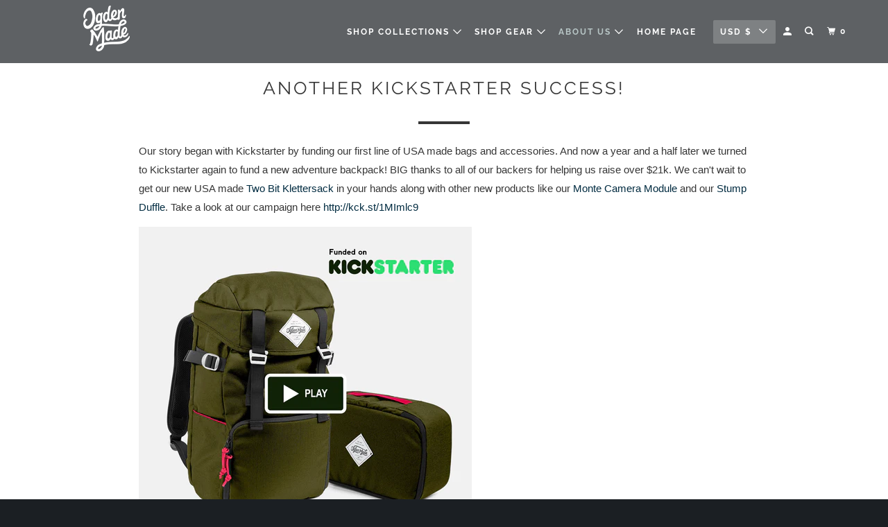

--- FILE ---
content_type: text/html; charset=utf-8
request_url: https://www.ogdenmade.com/blogs/news/92150657-another-kickstarter-success
body_size: 25379
content:
<!DOCTYPE html>
<!--[if lt IE 7 ]><html class="ie ie6" lang="en"> <![endif]-->
<!--[if IE 7 ]><html class="ie ie7" lang="en"> <![endif]-->
<!--[if IE 8 ]><html class="ie ie8" lang="en"> <![endif]-->
<!--[if IE 9 ]><html class="ie ie9" lang="en"> <![endif]-->
<!--[if (gte IE 10)|!(IE)]><!--><html lang="en"> <!--<![endif]-->
  <head>
<script>
window.KiwiSizing = window.KiwiSizing === undefined ? {} : window.KiwiSizing;
KiwiSizing.shop = "om-ogden-made.myshopify.com";


</script>
<!-- Added by AVADA SEO Suite -->






<meta name="twitter:image" content="">
<script>window.FPConfig = {};window.FPConfig.ignoreKeywords=["/cart","/account"]</script>



<!-- Added by AVADA SEO Suite: Article Structured Data -->
<script type="application/ld+json">{
"@context": "https://schema.org/",
"@type": "Article",
"@id": "92150657",
"articleBody": "Our story began with Kickstarter by funding our first line of USA made bags and accessories. And now a year and a half later we turned to Kickstarter again to fund a new adventure backpack! BIG thanks to all of our backers for helping us raise over $21k. We can\u0026#39;t wait to get our new USA made Two Bit Klettersack in your hands along with other new products like our Monte Camera Module and our Stump Duffle. Take a look at our campaign here http:\/\/kck.st\/1MImlc9   ",
"mainEntityOfPage": {
  "@type": "WebPage",
  "@id": "https:\/\/www.ogdenmade.com"
},
"headline": "Another Kickstarter Success!","description": "",


"datePublished": "2016-03-07T16:53:00Z",
"dateCreated": "2016-03-07T16:46:35Z",
"dateModified": "2020-05-21T14:25:25Z",
"author": {
  "@type": "Person",
  "name": "Travis Hurst"
},
"publisher": {
  "@type": "Organization",
  "logo": {
    "@type": "ImageObject",
    "url": "https:\/\/www.ogdenmade.com\/cdn\/shopifycloud\/storefront\/assets\/no-image-2048-a2addb12.gif"
  },
  "name": "Ogden Made"
}
}</script>
<!-- /Added by AVADA SEO Suite --><!-- Added by AVADA SEO Suite: Breadcrumb Structured Data  -->
<script type="application/ld+json">{
  "@context": "https://schema.org",
  "@type": "BreadcrumbList",
  "itemListElement": [{
    "@type": "ListItem",
    "position": 1,
    "name": "Home",
    "item": "https://www.ogdenmade.com"
  }, {
    "@type": "ListItem",
    "position": 2,
    "name": "Blog",
    "item": "https://www.ogdenmade.com/blogs/news"
  }, {
    "@type": "ListItem",
    "position": 3,
    "name": "Another Kickstarter Success!",
    "item": "https://www.ogdenmade.com/blogs/news/92150657-another-kickstarter-success"
  }]
}
</script>
<!-- Added by AVADA SEO Suite -->


<!-- /Added by AVADA SEO Suite -->


    
<!-- Google tag (gtag.js) --> <script async src="https://www.googletagmanager.com/gtag/js?id=AW-658145618"></script> <script> window.dataLayer = window.dataLayer || []; function gtag(){dataLayer.push(arguments);} gtag('js', new Date()); gtag('config', 'AW-658145618'); </script>

    
    <meta charset="utf-8">
    <meta http-equiv="cleartype" content="on">
    <meta name="robots" content="index,follow">

    
    <title>Another Kickstarter Success! - Ogden Made</title>

    
      <meta name="description" content="Our story began with Kickstarter by funding our first line of USA made bags and accessories. And now a year and a half later we turned to Kickstarter again to fund a new adventure backpack! BIG thanks to all of our backers for helping us raise over $21k. We can&#39;t wait to get our new USA made Two Bit Klettersack in your" />
    

    

<meta name="author" content="Ogden Made">
<meta property="og:url" content="https://www.ogdenmade.com/blogs/news/92150657-another-kickstarter-success">
<meta property="og:site_name" content="Ogden Made">




  <meta property="og:type" content="article">
  <meta property="og:title" content="Another Kickstarter Success!">
  
  
    
    
    
      <meta property="og:image" content="http://cdn.shopify.com/s/files/1/0286/6628/files/backpackModule_green_large.jpg?16896572223565336143">
      <meta property="og:image:secure_url" content="https://cdn.shopify.com/s/files/1/0286/6628/files/backpackModule_green_large.jpg?16896572223565336143">
    
  



  <meta property="og:description" content="Our story began with Kickstarter by funding our first line of USA made bags and accessories. And now a year and a half later we turned to Kickstarter again to fund a new adventure backpack! BIG thanks to all of our backers for helping us raise over $21k. We can&#39;t wait to get our new USA made Two Bit Klettersack in your">




<meta name="twitter:card" content="summary">

  <meta name="twitter:title" content="Another Kickstarter Success!">
  <meta name="twitter:description" content="">
  
    
    
    
      <meta property="twitter:image" content="http://cdn.shopify.com/s/files/1/0286/6628/files/backpackModule_green_large.jpg?16896572223565336143">
    
  



    
    

    <!-- Mobile Specific Metas -->
    <meta name="HandheldFriendly" content="True">
    <meta name="MobileOptimized" content="320">
    <meta name="viewport" content="width=device-width,initial-scale=1">
    <meta name="theme-color" content="#ffffff">

    <!-- Stylesheet for mmenu plugin -->
    <link href="//www.ogdenmade.com/cdn/shop/t/19/assets/mmenu-styles.scss?v=106496102027375579581605809356" rel="stylesheet" type="text/css" media="all" />

    <!-- Stylesheets for Parallax 4.0.2 -->
    <link href="//www.ogdenmade.com/cdn/shop/t/19/assets/styles.scss.css?v=55366313077812288071762017355" rel="stylesheet" type="text/css" media="all" />

    
      <link rel="shortcut icon" type="image/x-icon" href="//www.ogdenmade.com/cdn/shop/files/Script_Logo_Black_4_180x180.png?v=1614754868">
      <link rel="apple-touch-icon" href="//www.ogdenmade.com/cdn/shop/files/Script_Logo_Black_4_180x180.png?v=1614754868"/>
      <link rel="apple-touch-icon" sizes="72x72" href="//www.ogdenmade.com/cdn/shop/files/Script_Logo_Black_4_72x72.png?v=1614754868"/>
      <link rel="apple-touch-icon" sizes="114x114" href="//www.ogdenmade.com/cdn/shop/files/Script_Logo_Black_4_114x114.png?v=1614754868"/>
      <link rel="apple-touch-icon" sizes="180x180" href="//www.ogdenmade.com/cdn/shop/files/Script_Logo_Black_4_180x180.png?v=1614754868"/>
      <link rel="apple-touch-icon" sizes="228x228" href="//www.ogdenmade.com/cdn/shop/files/Script_Logo_Black_4_228x228.png?v=1614754868"/>
    

    <link rel="canonical" href="https://www.ogdenmade.com/blogs/news/92150657-another-kickstarter-success" />

    

    

    <script>
      
Shopify = window.Shopify || {};Shopify.theme_settings = {};Shopify.theme_settings.current_locale = "en";Shopify.theme_settings.shop_url = "https://www.ogdenmade.com";Shopify.theme_settings.cart_url = "/cart";



Currency = window.Currency || {};


Currency.shop_currency = "USD";
Currency.default_currency = "USD";
Currency.display_format = "money_format";
Currency.money_format = "$ {{amount}}";
Currency.money_format_no_currency = "$ {{amount}}";
Currency.money_format_currency = "$ {{amount}} USD";
Currency.native_multi_currency = true;
Currency.shipping_calculator = false;Shopify.translation =Shopify.translation || {};Shopify.translation.newsletter_success_text = "Thank you for joining our mailing list!";Shopify.translation.menu = "Menu";Shopify.translation.search = "Search";Shopify.translation.agree_to_terms_warning = "You must agree with the terms and conditions to checkout.";Shopify.translation.cart_discount = "Discount";Shopify.translation.edit_cart = "View Cart";Shopify.translation.add_to_cart_success = "Translation missing: en.layout.general.add_to_cart_success";Shopify.translation.agree_to_terms_html = "Translation missing: en.cart.general.agree_to_terms_html";Shopify.translation.checkout = "Checkout";Shopify.translation.or = "Translation missing: en.layout.general.or";Shopify.translation.continue_shopping = "Continue";Shopify.translation.empty_cart = "Your Cart is Empty";Shopify.translation.subtotal = "Subtotal";Shopify.translation.cart_notes = "Order Notes";Shopify.translation.product_add_to_cart_success = "Added";Shopify.translation.product_add_to_cart = "Add to cart";Shopify.translation.product_notify_form_email = "Email address";Shopify.translation.product_notify_form_send = "Send";Shopify.translation.items_left_count_one = "item left";Shopify.translation.items_left_count_other = "items left";Shopify.translation.product_sold_out = "Sold Out";Shopify.translation.product_unavailable = "Unavailable";Shopify.translation.product_notify_form_success = "Thanks! We will notify you when this product becomes available!";Shopify.routes =Shopify.routes || {};Shopify.routes.cart_url = "/cart";Shopify.media_queries =Shopify.media_queries || {};Shopify.media_queries.small = window.matchMedia( "(max-width: 480px)" );Shopify.media_queries.medium = window.matchMedia( "(max-width: 798px)" );Shopify.media_queries.large = window.matchMedia( "(min-width: 799px)" );Shopify.media_queries.larger = window.matchMedia( "(min-width: 960px)" );Shopify.media_queries.xlarge = window.matchMedia( "(min-width: 1200px)" );Shopify.media_queries.ie10 = window.matchMedia( "all and (-ms-high-contrast: none), (-ms-high-contrast: active)" );Shopify.media_queries.tablet = window.matchMedia( "only screen and (min-width: 768px) and (max-width: 1024px)" );Shopify.device =Shopify.device || {};Shopify.device.hasTouch = window.matchMedia("(any-pointer: coarse)");Shopify.device.hasMouse = window.matchMedia("(any-pointer: fine)");
    </script>

    <script async src="https://chat-widget.getredo.com/widget.js?widgetId=3vrekkic2iutar9"></script>

    <script src="//www.ogdenmade.com/cdn/shop/t/19/assets/app.js?v=82027925461297691311731688065" type="text/javascript"></script>

    
    
    
    
      <script>
(function(m,a,t,c,ha){if(!m[ha]){if(m.rr){m[ha]=m.rr;return}m[ha]=function(){(m[ha].q=m[ha].q||[]).push(arguments)}
;m[ha].q=m[ha].q||[];m.rr=m[ha];var el=a.createElement(t);var scrTag=a.getElementsByTagName(t)[0];el.async=true
;el.src=c+'?v='+Math.floor(Date.now()/864e5);scrTag.parentNode.insertBefore(el,scrTag)}})(window,document,'script',
'https://mjs.getmatcha.com/7v8vywXE9sWoiJX6CTGgEwVj/matcha.min.js','matcha');
matcha('config', 'channelToken', '7v8vywXE9sWoiJX6CTGgEwVj');

          </script>
        
    
      <script>window.performance && window.performance.mark && window.performance.mark('shopify.content_for_header.start');</script><meta name="google-site-verification" content="Cauj9Z4AucHWxqagpbBH74tnLsDSXa1cnfqDYFI4x9E">
<meta id="shopify-digital-wallet" name="shopify-digital-wallet" content="/11997718/digital_wallets/dialog">
<meta name="shopify-checkout-api-token" content="4b47ab3383b2c85992c9ed5eef04ce72">
<link rel="alternate" type="application/atom+xml" title="Feed" href="/blogs/news.atom" />
<script async="async" src="/checkouts/internal/preloads.js?locale=en-US"></script>
<link rel="preconnect" href="https://shop.app" crossorigin="anonymous">
<script async="async" src="https://shop.app/checkouts/internal/preloads.js?locale=en-US&shop_id=11997718" crossorigin="anonymous"></script>
<script id="apple-pay-shop-capabilities" type="application/json">{"shopId":11997718,"countryCode":"US","currencyCode":"USD","merchantCapabilities":["supports3DS"],"merchantId":"gid:\/\/shopify\/Shop\/11997718","merchantName":"Ogden Made","requiredBillingContactFields":["postalAddress","email","phone"],"requiredShippingContactFields":["postalAddress","email","phone"],"shippingType":"shipping","supportedNetworks":["visa","masterCard","discover","elo","jcb"],"total":{"type":"pending","label":"Ogden Made","amount":"1.00"},"shopifyPaymentsEnabled":true,"supportsSubscriptions":true}</script>
<script id="shopify-features" type="application/json">{"accessToken":"4b47ab3383b2c85992c9ed5eef04ce72","betas":["rich-media-storefront-analytics"],"domain":"www.ogdenmade.com","predictiveSearch":true,"shopId":11997718,"locale":"en"}</script>
<script>var Shopify = Shopify || {};
Shopify.shop = "om-ogden-made.myshopify.com";
Shopify.locale = "en";
Shopify.currency = {"active":"USD","rate":"1.0"};
Shopify.country = "US";
Shopify.theme = {"name":"Parallax (Nov\/2020)","id":81615192153,"schema_name":"Parallax","schema_version":"4.0.2","theme_store_id":null,"role":"main"};
Shopify.theme.handle = "null";
Shopify.theme.style = {"id":null,"handle":null};
Shopify.cdnHost = "www.ogdenmade.com/cdn";
Shopify.routes = Shopify.routes || {};
Shopify.routes.root = "/";</script>
<script type="module">!function(o){(o.Shopify=o.Shopify||{}).modules=!0}(window);</script>
<script>!function(o){function n(){var o=[];function n(){o.push(Array.prototype.slice.apply(arguments))}return n.q=o,n}var t=o.Shopify=o.Shopify||{};t.loadFeatures=n(),t.autoloadFeatures=n()}(window);</script>
<script>
  window.ShopifyPay = window.ShopifyPay || {};
  window.ShopifyPay.apiHost = "shop.app\/pay";
  window.ShopifyPay.redirectState = null;
</script>
<script id="shop-js-analytics" type="application/json">{"pageType":"article"}</script>
<script defer="defer" async type="module" src="//www.ogdenmade.com/cdn/shopifycloud/shop-js/modules/v2/client.init-shop-cart-sync_BApSsMSl.en.esm.js"></script>
<script defer="defer" async type="module" src="//www.ogdenmade.com/cdn/shopifycloud/shop-js/modules/v2/chunk.common_CBoos6YZ.esm.js"></script>
<script type="module">
  await import("//www.ogdenmade.com/cdn/shopifycloud/shop-js/modules/v2/client.init-shop-cart-sync_BApSsMSl.en.esm.js");
await import("//www.ogdenmade.com/cdn/shopifycloud/shop-js/modules/v2/chunk.common_CBoos6YZ.esm.js");

  window.Shopify.SignInWithShop?.initShopCartSync?.({"fedCMEnabled":true,"windoidEnabled":true});

</script>
<script>
  window.Shopify = window.Shopify || {};
  if (!window.Shopify.featureAssets) window.Shopify.featureAssets = {};
  window.Shopify.featureAssets['shop-js'] = {"shop-cart-sync":["modules/v2/client.shop-cart-sync_DJczDl9f.en.esm.js","modules/v2/chunk.common_CBoos6YZ.esm.js"],"init-fed-cm":["modules/v2/client.init-fed-cm_BzwGC0Wi.en.esm.js","modules/v2/chunk.common_CBoos6YZ.esm.js"],"init-windoid":["modules/v2/client.init-windoid_BS26ThXS.en.esm.js","modules/v2/chunk.common_CBoos6YZ.esm.js"],"shop-cash-offers":["modules/v2/client.shop-cash-offers_DthCPNIO.en.esm.js","modules/v2/chunk.common_CBoos6YZ.esm.js","modules/v2/chunk.modal_Bu1hFZFC.esm.js"],"shop-button":["modules/v2/client.shop-button_D_JX508o.en.esm.js","modules/v2/chunk.common_CBoos6YZ.esm.js"],"init-shop-email-lookup-coordinator":["modules/v2/client.init-shop-email-lookup-coordinator_DFwWcvrS.en.esm.js","modules/v2/chunk.common_CBoos6YZ.esm.js"],"shop-toast-manager":["modules/v2/client.shop-toast-manager_tEhgP2F9.en.esm.js","modules/v2/chunk.common_CBoos6YZ.esm.js"],"shop-login-button":["modules/v2/client.shop-login-button_DwLgFT0K.en.esm.js","modules/v2/chunk.common_CBoos6YZ.esm.js","modules/v2/chunk.modal_Bu1hFZFC.esm.js"],"avatar":["modules/v2/client.avatar_BTnouDA3.en.esm.js"],"init-shop-cart-sync":["modules/v2/client.init-shop-cart-sync_BApSsMSl.en.esm.js","modules/v2/chunk.common_CBoos6YZ.esm.js"],"pay-button":["modules/v2/client.pay-button_BuNmcIr_.en.esm.js","modules/v2/chunk.common_CBoos6YZ.esm.js"],"init-shop-for-new-customer-accounts":["modules/v2/client.init-shop-for-new-customer-accounts_DrjXSI53.en.esm.js","modules/v2/client.shop-login-button_DwLgFT0K.en.esm.js","modules/v2/chunk.common_CBoos6YZ.esm.js","modules/v2/chunk.modal_Bu1hFZFC.esm.js"],"init-customer-accounts-sign-up":["modules/v2/client.init-customer-accounts-sign-up_TlVCiykN.en.esm.js","modules/v2/client.shop-login-button_DwLgFT0K.en.esm.js","modules/v2/chunk.common_CBoos6YZ.esm.js","modules/v2/chunk.modal_Bu1hFZFC.esm.js"],"shop-follow-button":["modules/v2/client.shop-follow-button_C5D3XtBb.en.esm.js","modules/v2/chunk.common_CBoos6YZ.esm.js","modules/v2/chunk.modal_Bu1hFZFC.esm.js"],"checkout-modal":["modules/v2/client.checkout-modal_8TC_1FUY.en.esm.js","modules/v2/chunk.common_CBoos6YZ.esm.js","modules/v2/chunk.modal_Bu1hFZFC.esm.js"],"init-customer-accounts":["modules/v2/client.init-customer-accounts_C0Oh2ljF.en.esm.js","modules/v2/client.shop-login-button_DwLgFT0K.en.esm.js","modules/v2/chunk.common_CBoos6YZ.esm.js","modules/v2/chunk.modal_Bu1hFZFC.esm.js"],"lead-capture":["modules/v2/client.lead-capture_Cq0gfm7I.en.esm.js","modules/v2/chunk.common_CBoos6YZ.esm.js","modules/v2/chunk.modal_Bu1hFZFC.esm.js"],"shop-login":["modules/v2/client.shop-login_BmtnoEUo.en.esm.js","modules/v2/chunk.common_CBoos6YZ.esm.js","modules/v2/chunk.modal_Bu1hFZFC.esm.js"],"payment-terms":["modules/v2/client.payment-terms_BHOWV7U_.en.esm.js","modules/v2/chunk.common_CBoos6YZ.esm.js","modules/v2/chunk.modal_Bu1hFZFC.esm.js"]};
</script>
<script>(function() {
  var isLoaded = false;
  function asyncLoad() {
    if (isLoaded) return;
    isLoaded = true;
    var urls = ["https:\/\/chimpstatic.com\/mcjs-connected\/js\/users\/529d35a4cbff244ba5bf20c32\/29c1cda12476c11f365d061bb.js?shop=om-ogden-made.myshopify.com","https:\/\/cdn.getcarro.com\/script-tags\/all\/050820094100.js?shop=om-ogden-made.myshopify.com","https:\/\/app.kiwisizing.com\/web\/js\/dist\/kiwiSizing\/plugin\/SizingPlugin.prod.js?v=330\u0026shop=om-ogden-made.myshopify.com","https:\/\/instafeed.nfcube.com\/cdn\/8fe99fae8bcdd1ccb39fec571f67d79f.js?shop=om-ogden-made.myshopify.com","https:\/\/cdn.logbase.io\/lb-upsell-wrapper.js?shop=om-ogden-made.myshopify.com","https:\/\/xp.audience.io\/sdk.js?shop=om-ogden-made.myshopify.com","\/\/cdn.shopify.com\/proxy\/43272e6dbee1e11fe067dde91fb6d0384a6c78ced394cbfd51cea0c45efada70\/api.goaffpro.com\/loader.js?shop=om-ogden-made.myshopify.com\u0026sp-cache-control=cHVibGljLCBtYXgtYWdlPTkwMA","https:\/\/sdk.postscript.io\/sdk-script-loader.bundle.js?shopId=455323\u0026shop=om-ogden-made.myshopify.com"];
    for (var i = 0; i < urls.length; i++) {
      var s = document.createElement('script');
      s.type = 'text/javascript';
      s.async = true;
      s.src = urls[i];
      var x = document.getElementsByTagName('script')[0];
      x.parentNode.insertBefore(s, x);
    }
  };
  if(window.attachEvent) {
    window.attachEvent('onload', asyncLoad);
  } else {
    window.addEventListener('load', asyncLoad, false);
  }
})();</script>
<script id="__st">var __st={"a":11997718,"offset":-25200,"reqid":"176d3fe4-6771-4741-9177-4c4418a14e6c-1768881685","pageurl":"www.ogdenmade.com\/blogs\/news\/92150657-another-kickstarter-success","s":"articles-92150657","u":"2acb8e4a2720","p":"article","rtyp":"article","rid":92150657};</script>
<script>window.ShopifyPaypalV4VisibilityTracking = true;</script>
<script id="captcha-bootstrap">!function(){'use strict';const t='contact',e='account',n='new_comment',o=[[t,t],['blogs',n],['comments',n],[t,'customer']],c=[[e,'customer_login'],[e,'guest_login'],[e,'recover_customer_password'],[e,'create_customer']],r=t=>t.map((([t,e])=>`form[action*='/${t}']:not([data-nocaptcha='true']) input[name='form_type'][value='${e}']`)).join(','),a=t=>()=>t?[...document.querySelectorAll(t)].map((t=>t.form)):[];function s(){const t=[...o],e=r(t);return a(e)}const i='password',u='form_key',d=['recaptcha-v3-token','g-recaptcha-response','h-captcha-response',i],f=()=>{try{return window.sessionStorage}catch{return}},m='__shopify_v',_=t=>t.elements[u];function p(t,e,n=!1){try{const o=window.sessionStorage,c=JSON.parse(o.getItem(e)),{data:r}=function(t){const{data:e,action:n}=t;return t[m]||n?{data:e,action:n}:{data:t,action:n}}(c);for(const[e,n]of Object.entries(r))t.elements[e]&&(t.elements[e].value=n);n&&o.removeItem(e)}catch(o){console.error('form repopulation failed',{error:o})}}const l='form_type',E='cptcha';function T(t){t.dataset[E]=!0}const w=window,h=w.document,L='Shopify',v='ce_forms',y='captcha';let A=!1;((t,e)=>{const n=(g='f06e6c50-85a8-45c8-87d0-21a2b65856fe',I='https://cdn.shopify.com/shopifycloud/storefront-forms-hcaptcha/ce_storefront_forms_captcha_hcaptcha.v1.5.2.iife.js',D={infoText:'Protected by hCaptcha',privacyText:'Privacy',termsText:'Terms'},(t,e,n)=>{const o=w[L][v],c=o.bindForm;if(c)return c(t,g,e,D).then(n);var r;o.q.push([[t,g,e,D],n]),r=I,A||(h.body.append(Object.assign(h.createElement('script'),{id:'captcha-provider',async:!0,src:r})),A=!0)});var g,I,D;w[L]=w[L]||{},w[L][v]=w[L][v]||{},w[L][v].q=[],w[L][y]=w[L][y]||{},w[L][y].protect=function(t,e){n(t,void 0,e),T(t)},Object.freeze(w[L][y]),function(t,e,n,w,h,L){const[v,y,A,g]=function(t,e,n){const i=e?o:[],u=t?c:[],d=[...i,...u],f=r(d),m=r(i),_=r(d.filter((([t,e])=>n.includes(e))));return[a(f),a(m),a(_),s()]}(w,h,L),I=t=>{const e=t.target;return e instanceof HTMLFormElement?e:e&&e.form},D=t=>v().includes(t);t.addEventListener('submit',(t=>{const e=I(t);if(!e)return;const n=D(e)&&!e.dataset.hcaptchaBound&&!e.dataset.recaptchaBound,o=_(e),c=g().includes(e)&&(!o||!o.value);(n||c)&&t.preventDefault(),c&&!n&&(function(t){try{if(!f())return;!function(t){const e=f();if(!e)return;const n=_(t);if(!n)return;const o=n.value;o&&e.removeItem(o)}(t);const e=Array.from(Array(32),(()=>Math.random().toString(36)[2])).join('');!function(t,e){_(t)||t.append(Object.assign(document.createElement('input'),{type:'hidden',name:u})),t.elements[u].value=e}(t,e),function(t,e){const n=f();if(!n)return;const o=[...t.querySelectorAll(`input[type='${i}']`)].map((({name:t})=>t)),c=[...d,...o],r={};for(const[a,s]of new FormData(t).entries())c.includes(a)||(r[a]=s);n.setItem(e,JSON.stringify({[m]:1,action:t.action,data:r}))}(t,e)}catch(e){console.error('failed to persist form',e)}}(e),e.submit())}));const S=(t,e)=>{t&&!t.dataset[E]&&(n(t,e.some((e=>e===t))),T(t))};for(const o of['focusin','change'])t.addEventListener(o,(t=>{const e=I(t);D(e)&&S(e,y())}));const B=e.get('form_key'),M=e.get(l),P=B&&M;t.addEventListener('DOMContentLoaded',(()=>{const t=y();if(P)for(const e of t)e.elements[l].value===M&&p(e,B);[...new Set([...A(),...v().filter((t=>'true'===t.dataset.shopifyCaptcha))])].forEach((e=>S(e,t)))}))}(h,new URLSearchParams(w.location.search),n,t,e,['guest_login'])})(!0,!0)}();</script>
<script integrity="sha256-4kQ18oKyAcykRKYeNunJcIwy7WH5gtpwJnB7kiuLZ1E=" data-source-attribution="shopify.loadfeatures" defer="defer" src="//www.ogdenmade.com/cdn/shopifycloud/storefront/assets/storefront/load_feature-a0a9edcb.js" crossorigin="anonymous"></script>
<script crossorigin="anonymous" defer="defer" src="//www.ogdenmade.com/cdn/shopifycloud/storefront/assets/shopify_pay/storefront-65b4c6d7.js?v=20250812"></script>
<script data-source-attribution="shopify.dynamic_checkout.dynamic.init">var Shopify=Shopify||{};Shopify.PaymentButton=Shopify.PaymentButton||{isStorefrontPortableWallets:!0,init:function(){window.Shopify.PaymentButton.init=function(){};var t=document.createElement("script");t.src="https://www.ogdenmade.com/cdn/shopifycloud/portable-wallets/latest/portable-wallets.en.js",t.type="module",document.head.appendChild(t)}};
</script>
<script data-source-attribution="shopify.dynamic_checkout.buyer_consent">
  function portableWalletsHideBuyerConsent(e){var t=document.getElementById("shopify-buyer-consent"),n=document.getElementById("shopify-subscription-policy-button");t&&n&&(t.classList.add("hidden"),t.setAttribute("aria-hidden","true"),n.removeEventListener("click",e))}function portableWalletsShowBuyerConsent(e){var t=document.getElementById("shopify-buyer-consent"),n=document.getElementById("shopify-subscription-policy-button");t&&n&&(t.classList.remove("hidden"),t.removeAttribute("aria-hidden"),n.addEventListener("click",e))}window.Shopify?.PaymentButton&&(window.Shopify.PaymentButton.hideBuyerConsent=portableWalletsHideBuyerConsent,window.Shopify.PaymentButton.showBuyerConsent=portableWalletsShowBuyerConsent);
</script>
<script data-source-attribution="shopify.dynamic_checkout.cart.bootstrap">document.addEventListener("DOMContentLoaded",(function(){function t(){return document.querySelector("shopify-accelerated-checkout-cart, shopify-accelerated-checkout")}if(t())Shopify.PaymentButton.init();else{new MutationObserver((function(e,n){t()&&(Shopify.PaymentButton.init(),n.disconnect())})).observe(document.body,{childList:!0,subtree:!0})}}));
</script>
<link id="shopify-accelerated-checkout-styles" rel="stylesheet" media="screen" href="https://www.ogdenmade.com/cdn/shopifycloud/portable-wallets/latest/accelerated-checkout-backwards-compat.css" crossorigin="anonymous">
<style id="shopify-accelerated-checkout-cart">
        #shopify-buyer-consent {
  margin-top: 1em;
  display: inline-block;
  width: 100%;
}

#shopify-buyer-consent.hidden {
  display: none;
}

#shopify-subscription-policy-button {
  background: none;
  border: none;
  padding: 0;
  text-decoration: underline;
  font-size: inherit;
  cursor: pointer;
}

#shopify-subscription-policy-button::before {
  box-shadow: none;
}

      </style>

<script>window.performance && window.performance.mark && window.performance.mark('shopify.content_for_header.end');</script>

    <noscript>
      <style>

        .slides > li:first-child { display: block; }
        .image__fallback {
          width: 100vw;
          display: block !important;
          max-width: 100vw !important;
          margin-bottom: 0;
        }

        .no-js-only {
          display: inherit !important;
        }

        .icon-cart.cart-button {
          display: none;
        }

        .lazyload,
        .cart_page_image img {
          opacity: 1;
          -webkit-filter: blur(0);
          filter: blur(0);
        }

        .banner__text .container {
          background-color: transparent;
        }

        .animate_right,
        .animate_left,
        .animate_up,
        .animate_down {
          opacity: 1;
        }

        .flexslider .slides>li {
          display: block;
        }

        .product_section .product_form {
          opacity: 1;
        }

        .multi_select,
        form .select {
          display: block !important;
        }

        .swatch_options {
          display: none;
        }

        .parallax__wrap .banner__text {
          position: absolute;
          margin-left: auto;
          margin-right: auto;
          left: 0;
          right: 0;
          bottom: 0;
          top: 0;
          display: -webkit-box;
          display: -ms-flexbox;
          display: flex;
          -webkit-box-align: center;
          -ms-flex-align: center;
          align-items: center;
          -webkit-box-pack: center;
          -ms-flex-pack: center;
          justify-content: center;
        }

        .parallax__wrap .image__fallback {
          max-height: 1000px;
          -o-object-fit: cover;
          object-fit: cover;
        }

      </style>
    </noscript>
	<meta name="google-site-verification" content="7TnujPGe9LZJ9mXxL4SB56Y1I-EzLN8tVjpfL_Nq9Yg" />
    <script src="https://xp.audience.io/widget.js"></script>
  <!-- BEGIN app block: shopify://apps/blockify-fraud-filter/blocks/app_embed/2e3e0ba5-0e70-447a-9ec5-3bf76b5ef12e --> 
 
 
    <script>
        window.blockifyShopIdentifier = "om-ogden-made.myshopify.com";
        window.ipBlockerMetafields = "{\"showOverlayByPass\":false,\"disableSpyExtensions\":false,\"blockUnknownBots\":false,\"activeApp\":true,\"blockByMetafield\":true,\"visitorAnalytic\":true,\"showWatermark\":true,\"token\":\"eyJhbGciOiJIUzI1NiIsInR5cCI6IkpXVCJ9.eyJzaG9wIjoib20tb2dkZW4tbWFkZS5teXNob3BpZnkuY29tIiwiaWF0IjoxNzU3MDgyMDQ2fQ.HLFQxEq13ln6yo_qD-HIMSAgKRGj333tXeP1EQGR6Yg\"}";
        window.blockifyRules = "{\"whitelist\":[],\"blacklist\":[{\"id\":1141105,\"type\":\"1\",\"ipAddress\":\"107.210.82.48\",\"criteria\":\"1\",\"priority\":\"1\"},{\"id\":1202613,\"type\":\"1\",\"ipAddress\":\"64.222.206.149\",\"criteria\":\"1\",\"priority\":\"1\"}]}";
        window.ipblockerBlockTemplate = "{\"customCss\":\"#blockify---container{--bg-blockify: #fff;position:relative}#blockify---container::after{content:'';position:absolute;inset:0;background-repeat:no-repeat !important;background-size:cover !important;background:var(--bg-blockify);z-index:0}#blockify---container #blockify---container__inner{display:flex;flex-direction:column;align-items:center;position:relative;z-index:1}#blockify---container #blockify---container__inner #blockify-block-content{display:flex;flex-direction:column;align-items:center;text-align:center}#blockify---container #blockify---container__inner #blockify-block-content #blockify-block-superTitle{display:none !important}#blockify---container #blockify---container__inner #blockify-block-content #blockify-block-title{font-size:313%;font-weight:bold;margin-top:1em}@media only screen and (min-width: 768px) and (max-width: 1199px){#blockify---container #blockify---container__inner #blockify-block-content #blockify-block-title{font-size:188%}}@media only screen and (max-width: 767px){#blockify---container #blockify---container__inner #blockify-block-content #blockify-block-title{font-size:107%}}#blockify---container #blockify---container__inner #blockify-block-content #blockify-block-description{font-size:125%;margin:1.5em;line-height:1.5}@media only screen and (min-width: 768px) and (max-width: 1199px){#blockify---container #blockify---container__inner #blockify-block-content #blockify-block-description{font-size:88%}}@media only screen and (max-width: 767px){#blockify---container #blockify---container__inner #blockify-block-content #blockify-block-description{font-size:107%}}#blockify---container #blockify---container__inner #blockify-block-content #blockify-block-description #blockify-block-text-blink{display:none !important}#blockify---container #blockify---container__inner #blockify-logo-block-image{position:relative;width:400px;height:auto;max-height:300px}@media only screen and (max-width: 767px){#blockify---container #blockify---container__inner #blockify-logo-block-image{width:200px}}#blockify---container #blockify---container__inner #blockify-logo-block-image::before{content:'';display:block;padding-bottom:56.2%}#blockify---container #blockify---container__inner #blockify-logo-block-image img{position:absolute;top:0;left:0;width:100%;height:100%;object-fit:contain}\\n\",\"logoImage\":{\"active\":true,\"value\":\"https:\/\/storage.synctrack.io\/megamind-fraud\/assets\/default-thumbnail.png\",\"altText\":\"Red octagonal stop sign with a black hand symbol in the center, indicating a warning or prohibition\"},\"superTitle\":{\"active\":false,\"text\":\"403\",\"color\":\"#899df1\"},\"title\":{\"active\":true,\"text\":\"Access Denied\",\"color\":\"#000\"},\"description\":{\"active\":true,\"text\":\"The site owner may have set restrictions that prevent you from accessing the site. Please contact the site owner for access.\",\"color\":\"#000\"},\"background\":{\"active\":true,\"value\":\"#fff\",\"type\":\"1\",\"colorFrom\":null,\"colorTo\":null}}";

        
    </script>
<link href="https://cdn.shopify.com/extensions/019bc61e-5a2c-71e1-9b16-ae80802f2aca/blockify-shopify-287/assets/blockify-embed.min.js" as="script" type="text/javascript" rel="preload"><link href="https://cdn.shopify.com/extensions/019bc61e-5a2c-71e1-9b16-ae80802f2aca/blockify-shopify-287/assets/prevent-bypass-script.min.js" as="script" type="text/javascript" rel="preload">
<script type="text/javascript">
    window.blockifyBaseUrl = 'https://fraud.blockifyapp.com/s/api';
    window.blockifyPublicUrl = 'https://fraud.blockifyapp.com/s/api/public';
    window.bucketUrl = 'https://storage.synctrack.io/megamind-fraud';
    window.storefrontApiUrl  = 'https://fraud.blockifyapp.com/p/api';
</script>
<script type="text/javascript">
  window.blockifyChecking = true;
</script>
<script id="blockifyScriptByPass" type="text/javascript" src=https://cdn.shopify.com/extensions/019bc61e-5a2c-71e1-9b16-ae80802f2aca/blockify-shopify-287/assets/prevent-bypass-script.min.js async></script>
<script id="blockifyScriptTag" type="text/javascript" src=https://cdn.shopify.com/extensions/019bc61e-5a2c-71e1-9b16-ae80802f2aca/blockify-shopify-287/assets/blockify-embed.min.js async></script>


<!-- END app block --><!-- BEGIN app block: shopify://apps/klaviyo-email-marketing-sms/blocks/klaviyo-onsite-embed/2632fe16-c075-4321-a88b-50b567f42507 -->












  <script async src="https://static.klaviyo.com/onsite/js/XYK7nm/klaviyo.js?company_id=XYK7nm"></script>
  <script>!function(){if(!window.klaviyo){window._klOnsite=window._klOnsite||[];try{window.klaviyo=new Proxy({},{get:function(n,i){return"push"===i?function(){var n;(n=window._klOnsite).push.apply(n,arguments)}:function(){for(var n=arguments.length,o=new Array(n),w=0;w<n;w++)o[w]=arguments[w];var t="function"==typeof o[o.length-1]?o.pop():void 0,e=new Promise((function(n){window._klOnsite.push([i].concat(o,[function(i){t&&t(i),n(i)}]))}));return e}}})}catch(n){window.klaviyo=window.klaviyo||[],window.klaviyo.push=function(){var n;(n=window._klOnsite).push.apply(n,arguments)}}}}();</script>

  




  <script>
    window.klaviyoReviewsProductDesignMode = false
  </script>







<!-- END app block --><!-- BEGIN app block: shopify://apps/instafeed/blocks/head-block/c447db20-095d-4a10-9725-b5977662c9d5 --><link rel="preconnect" href="https://cdn.nfcube.com/">
<link rel="preconnect" href="https://scontent.cdninstagram.com/">






<!-- END app block --><script src="https://cdn.shopify.com/extensions/019b6ec2-7a43-747b-a1dc-8cc7f4de75fa/dealeasy-201/assets/lb-dealeasy.js" type="text/javascript" defer="defer"></script>
<script src="https://cdn.shopify.com/extensions/19689677-6488-4a31-adf3-fcf4359c5fd9/forms-2295/assets/shopify-forms-loader.js" type="text/javascript" defer="defer"></script>
<script src="https://cdn.shopify.com/extensions/019b7cd0-6587-73c3-9937-bcc2249fa2c4/lb-upsell-227/assets/lb-selleasy.js" type="text/javascript" defer="defer"></script>
<link href="https://monorail-edge.shopifysvc.com" rel="dns-prefetch">
<script>(function(){if ("sendBeacon" in navigator && "performance" in window) {try {var session_token_from_headers = performance.getEntriesByType('navigation')[0].serverTiming.find(x => x.name == '_s').description;} catch {var session_token_from_headers = undefined;}var session_cookie_matches = document.cookie.match(/_shopify_s=([^;]*)/);var session_token_from_cookie = session_cookie_matches && session_cookie_matches.length === 2 ? session_cookie_matches[1] : "";var session_token = session_token_from_headers || session_token_from_cookie || "";function handle_abandonment_event(e) {var entries = performance.getEntries().filter(function(entry) {return /monorail-edge.shopifysvc.com/.test(entry.name);});if (!window.abandonment_tracked && entries.length === 0) {window.abandonment_tracked = true;var currentMs = Date.now();var navigation_start = performance.timing.navigationStart;var payload = {shop_id: 11997718,url: window.location.href,navigation_start,duration: currentMs - navigation_start,session_token,page_type: "article"};window.navigator.sendBeacon("https://monorail-edge.shopifysvc.com/v1/produce", JSON.stringify({schema_id: "online_store_buyer_site_abandonment/1.1",payload: payload,metadata: {event_created_at_ms: currentMs,event_sent_at_ms: currentMs}}));}}window.addEventListener('pagehide', handle_abandonment_event);}}());</script>
<script id="web-pixels-manager-setup">(function e(e,d,r,n,o){if(void 0===o&&(o={}),!Boolean(null===(a=null===(i=window.Shopify)||void 0===i?void 0:i.analytics)||void 0===a?void 0:a.replayQueue)){var i,a;window.Shopify=window.Shopify||{};var t=window.Shopify;t.analytics=t.analytics||{};var s=t.analytics;s.replayQueue=[],s.publish=function(e,d,r){return s.replayQueue.push([e,d,r]),!0};try{self.performance.mark("wpm:start")}catch(e){}var l=function(){var e={modern:/Edge?\/(1{2}[4-9]|1[2-9]\d|[2-9]\d{2}|\d{4,})\.\d+(\.\d+|)|Firefox\/(1{2}[4-9]|1[2-9]\d|[2-9]\d{2}|\d{4,})\.\d+(\.\d+|)|Chrom(ium|e)\/(9{2}|\d{3,})\.\d+(\.\d+|)|(Maci|X1{2}).+ Version\/(15\.\d+|(1[6-9]|[2-9]\d|\d{3,})\.\d+)([,.]\d+|)( \(\w+\)|)( Mobile\/\w+|) Safari\/|Chrome.+OPR\/(9{2}|\d{3,})\.\d+\.\d+|(CPU[ +]OS|iPhone[ +]OS|CPU[ +]iPhone|CPU IPhone OS|CPU iPad OS)[ +]+(15[._]\d+|(1[6-9]|[2-9]\d|\d{3,})[._]\d+)([._]\d+|)|Android:?[ /-](13[3-9]|1[4-9]\d|[2-9]\d{2}|\d{4,})(\.\d+|)(\.\d+|)|Android.+Firefox\/(13[5-9]|1[4-9]\d|[2-9]\d{2}|\d{4,})\.\d+(\.\d+|)|Android.+Chrom(ium|e)\/(13[3-9]|1[4-9]\d|[2-9]\d{2}|\d{4,})\.\d+(\.\d+|)|SamsungBrowser\/([2-9]\d|\d{3,})\.\d+/,legacy:/Edge?\/(1[6-9]|[2-9]\d|\d{3,})\.\d+(\.\d+|)|Firefox\/(5[4-9]|[6-9]\d|\d{3,})\.\d+(\.\d+|)|Chrom(ium|e)\/(5[1-9]|[6-9]\d|\d{3,})\.\d+(\.\d+|)([\d.]+$|.*Safari\/(?![\d.]+ Edge\/[\d.]+$))|(Maci|X1{2}).+ Version\/(10\.\d+|(1[1-9]|[2-9]\d|\d{3,})\.\d+)([,.]\d+|)( \(\w+\)|)( Mobile\/\w+|) Safari\/|Chrome.+OPR\/(3[89]|[4-9]\d|\d{3,})\.\d+\.\d+|(CPU[ +]OS|iPhone[ +]OS|CPU[ +]iPhone|CPU IPhone OS|CPU iPad OS)[ +]+(10[._]\d+|(1[1-9]|[2-9]\d|\d{3,})[._]\d+)([._]\d+|)|Android:?[ /-](13[3-9]|1[4-9]\d|[2-9]\d{2}|\d{4,})(\.\d+|)(\.\d+|)|Mobile Safari.+OPR\/([89]\d|\d{3,})\.\d+\.\d+|Android.+Firefox\/(13[5-9]|1[4-9]\d|[2-9]\d{2}|\d{4,})\.\d+(\.\d+|)|Android.+Chrom(ium|e)\/(13[3-9]|1[4-9]\d|[2-9]\d{2}|\d{4,})\.\d+(\.\d+|)|Android.+(UC? ?Browser|UCWEB|U3)[ /]?(15\.([5-9]|\d{2,})|(1[6-9]|[2-9]\d|\d{3,})\.\d+)\.\d+|SamsungBrowser\/(5\.\d+|([6-9]|\d{2,})\.\d+)|Android.+MQ{2}Browser\/(14(\.(9|\d{2,})|)|(1[5-9]|[2-9]\d|\d{3,})(\.\d+|))(\.\d+|)|K[Aa][Ii]OS\/(3\.\d+|([4-9]|\d{2,})\.\d+)(\.\d+|)/},d=e.modern,r=e.legacy,n=navigator.userAgent;return n.match(d)?"modern":n.match(r)?"legacy":"unknown"}(),u="modern"===l?"modern":"legacy",c=(null!=n?n:{modern:"",legacy:""})[u],f=function(e){return[e.baseUrl,"/wpm","/b",e.hashVersion,"modern"===e.buildTarget?"m":"l",".js"].join("")}({baseUrl:d,hashVersion:r,buildTarget:u}),m=function(e){var d=e.version,r=e.bundleTarget,n=e.surface,o=e.pageUrl,i=e.monorailEndpoint;return{emit:function(e){var a=e.status,t=e.errorMsg,s=(new Date).getTime(),l=JSON.stringify({metadata:{event_sent_at_ms:s},events:[{schema_id:"web_pixels_manager_load/3.1",payload:{version:d,bundle_target:r,page_url:o,status:a,surface:n,error_msg:t},metadata:{event_created_at_ms:s}}]});if(!i)return console&&console.warn&&console.warn("[Web Pixels Manager] No Monorail endpoint provided, skipping logging."),!1;try{return self.navigator.sendBeacon.bind(self.navigator)(i,l)}catch(e){}var u=new XMLHttpRequest;try{return u.open("POST",i,!0),u.setRequestHeader("Content-Type","text/plain"),u.send(l),!0}catch(e){return console&&console.warn&&console.warn("[Web Pixels Manager] Got an unhandled error while logging to Monorail."),!1}}}}({version:r,bundleTarget:l,surface:e.surface,pageUrl:self.location.href,monorailEndpoint:e.monorailEndpoint});try{o.browserTarget=l,function(e){var d=e.src,r=e.async,n=void 0===r||r,o=e.onload,i=e.onerror,a=e.sri,t=e.scriptDataAttributes,s=void 0===t?{}:t,l=document.createElement("script"),u=document.querySelector("head"),c=document.querySelector("body");if(l.async=n,l.src=d,a&&(l.integrity=a,l.crossOrigin="anonymous"),s)for(var f in s)if(Object.prototype.hasOwnProperty.call(s,f))try{l.dataset[f]=s[f]}catch(e){}if(o&&l.addEventListener("load",o),i&&l.addEventListener("error",i),u)u.appendChild(l);else{if(!c)throw new Error("Did not find a head or body element to append the script");c.appendChild(l)}}({src:f,async:!0,onload:function(){if(!function(){var e,d;return Boolean(null===(d=null===(e=window.Shopify)||void 0===e?void 0:e.analytics)||void 0===d?void 0:d.initialized)}()){var d=window.webPixelsManager.init(e)||void 0;if(d){var r=window.Shopify.analytics;r.replayQueue.forEach((function(e){var r=e[0],n=e[1],o=e[2];d.publishCustomEvent(r,n,o)})),r.replayQueue=[],r.publish=d.publishCustomEvent,r.visitor=d.visitor,r.initialized=!0}}},onerror:function(){return m.emit({status:"failed",errorMsg:"".concat(f," has failed to load")})},sri:function(e){var d=/^sha384-[A-Za-z0-9+/=]+$/;return"string"==typeof e&&d.test(e)}(c)?c:"",scriptDataAttributes:o}),m.emit({status:"loading"})}catch(e){m.emit({status:"failed",errorMsg:(null==e?void 0:e.message)||"Unknown error"})}}})({shopId: 11997718,storefrontBaseUrl: "https://www.ogdenmade.com",extensionsBaseUrl: "https://extensions.shopifycdn.com/cdn/shopifycloud/web-pixels-manager",monorailEndpoint: "https://monorail-edge.shopifysvc.com/unstable/produce_batch",surface: "storefront-renderer",enabledBetaFlags: ["2dca8a86"],webPixelsConfigList: [{"id":"1625948249","configuration":"{\"accountID\":\"XYK7nm\",\"webPixelConfig\":\"eyJlbmFibGVBZGRlZFRvQ2FydEV2ZW50cyI6IHRydWV9\"}","eventPayloadVersion":"v1","runtimeContext":"STRICT","scriptVersion":"524f6c1ee37bacdca7657a665bdca589","type":"APP","apiClientId":123074,"privacyPurposes":["ANALYTICS","MARKETING"],"dataSharingAdjustments":{"protectedCustomerApprovalScopes":["read_customer_address","read_customer_email","read_customer_name","read_customer_personal_data","read_customer_phone"]}},{"id":"1120010329","configuration":"{\"shopId\":\"455323\"}","eventPayloadVersion":"v1","runtimeContext":"STRICT","scriptVersion":"e57a43765e0d230c1bcb12178c1ff13f","type":"APP","apiClientId":2328352,"privacyPurposes":[],"dataSharingAdjustments":{"protectedCustomerApprovalScopes":["read_customer_address","read_customer_email","read_customer_name","read_customer_personal_data","read_customer_phone"]}},{"id":"863305817","configuration":"{\"shop\":\"om-ogden-made.myshopify.com\",\"cookie_duration\":\"172800\",\"first_touch_or_last\":\"last_touch\",\"goaffpro_identifiers\":\"gfp_ref,ref,aff,wpam_id,click_id\",\"ignore_ad_clicks\":\"false\"}","eventPayloadVersion":"v1","runtimeContext":"STRICT","scriptVersion":"a74598cb423e21a6befc33d5db5fba42","type":"APP","apiClientId":2744533,"privacyPurposes":["ANALYTICS","MARKETING"],"dataSharingAdjustments":{"protectedCustomerApprovalScopes":["read_customer_address","read_customer_email","read_customer_name","read_customer_personal_data","read_customer_phone"]}},{"id":"518553689","configuration":"{\"accountID\":\"selleasy-metrics-track\"}","eventPayloadVersion":"v1","runtimeContext":"STRICT","scriptVersion":"5aac1f99a8ca74af74cea751ede503d2","type":"APP","apiClientId":5519923,"privacyPurposes":[],"dataSharingAdjustments":{"protectedCustomerApprovalScopes":["read_customer_email","read_customer_name","read_customer_personal_data"]}},{"id":"442630233","configuration":"{\"config\":\"{\\\"pixel_id\\\":\\\"G-CCV1CJFK5Q\\\",\\\"target_country\\\":\\\"US\\\",\\\"gtag_events\\\":[{\\\"type\\\":\\\"begin_checkout\\\",\\\"action_label\\\":\\\"G-CCV1CJFK5Q\\\"},{\\\"type\\\":\\\"search\\\",\\\"action_label\\\":\\\"G-CCV1CJFK5Q\\\"},{\\\"type\\\":\\\"view_item\\\",\\\"action_label\\\":[\\\"G-CCV1CJFK5Q\\\",\\\"MC-5HD29YD3QN\\\"]},{\\\"type\\\":\\\"purchase\\\",\\\"action_label\\\":[\\\"G-CCV1CJFK5Q\\\",\\\"MC-5HD29YD3QN\\\"]},{\\\"type\\\":\\\"page_view\\\",\\\"action_label\\\":[\\\"G-CCV1CJFK5Q\\\",\\\"MC-5HD29YD3QN\\\"]},{\\\"type\\\":\\\"add_payment_info\\\",\\\"action_label\\\":\\\"G-CCV1CJFK5Q\\\"},{\\\"type\\\":\\\"add_to_cart\\\",\\\"action_label\\\":\\\"G-CCV1CJFK5Q\\\"}],\\\"enable_monitoring_mode\\\":false}\"}","eventPayloadVersion":"v1","runtimeContext":"OPEN","scriptVersion":"b2a88bafab3e21179ed38636efcd8a93","type":"APP","apiClientId":1780363,"privacyPurposes":[],"dataSharingAdjustments":{"protectedCustomerApprovalScopes":["read_customer_address","read_customer_email","read_customer_name","read_customer_personal_data","read_customer_phone"]}},{"id":"348913753","configuration":"{\"pixelCode\":\"CKA57K3C77U5QBMNML80\"}","eventPayloadVersion":"v1","runtimeContext":"STRICT","scriptVersion":"22e92c2ad45662f435e4801458fb78cc","type":"APP","apiClientId":4383523,"privacyPurposes":["ANALYTICS","MARKETING","SALE_OF_DATA"],"dataSharingAdjustments":{"protectedCustomerApprovalScopes":["read_customer_address","read_customer_email","read_customer_name","read_customer_personal_data","read_customer_phone"]}},{"id":"159514713","configuration":"{\"pixel_id\":\"283563048977683\",\"pixel_type\":\"facebook_pixel\"}","eventPayloadVersion":"v1","runtimeContext":"OPEN","scriptVersion":"ca16bc87fe92b6042fbaa3acc2fbdaa6","type":"APP","apiClientId":2329312,"privacyPurposes":["ANALYTICS","MARKETING","SALE_OF_DATA"],"dataSharingAdjustments":{"protectedCustomerApprovalScopes":["read_customer_address","read_customer_email","read_customer_name","read_customer_personal_data","read_customer_phone"]}},{"id":"47087705","configuration":"{\"tagID\":\"2614049698144\"}","eventPayloadVersion":"v1","runtimeContext":"STRICT","scriptVersion":"18031546ee651571ed29edbe71a3550b","type":"APP","apiClientId":3009811,"privacyPurposes":["ANALYTICS","MARKETING","SALE_OF_DATA"],"dataSharingAdjustments":{"protectedCustomerApprovalScopes":["read_customer_address","read_customer_email","read_customer_name","read_customer_personal_data","read_customer_phone"]}},{"id":"shopify-app-pixel","configuration":"{}","eventPayloadVersion":"v1","runtimeContext":"STRICT","scriptVersion":"0450","apiClientId":"shopify-pixel","type":"APP","privacyPurposes":["ANALYTICS","MARKETING"]},{"id":"shopify-custom-pixel","eventPayloadVersion":"v1","runtimeContext":"LAX","scriptVersion":"0450","apiClientId":"shopify-pixel","type":"CUSTOM","privacyPurposes":["ANALYTICS","MARKETING"]}],isMerchantRequest: false,initData: {"shop":{"name":"Ogden Made","paymentSettings":{"currencyCode":"USD"},"myshopifyDomain":"om-ogden-made.myshopify.com","countryCode":"US","storefrontUrl":"https:\/\/www.ogdenmade.com"},"customer":null,"cart":null,"checkout":null,"productVariants":[],"purchasingCompany":null},},"https://www.ogdenmade.com/cdn","fcfee988w5aeb613cpc8e4bc33m6693e112",{"modern":"","legacy":""},{"shopId":"11997718","storefrontBaseUrl":"https:\/\/www.ogdenmade.com","extensionBaseUrl":"https:\/\/extensions.shopifycdn.com\/cdn\/shopifycloud\/web-pixels-manager","surface":"storefront-renderer","enabledBetaFlags":"[\"2dca8a86\"]","isMerchantRequest":"false","hashVersion":"fcfee988w5aeb613cpc8e4bc33m6693e112","publish":"custom","events":"[[\"page_viewed\",{}]]"});</script><script>
  window.ShopifyAnalytics = window.ShopifyAnalytics || {};
  window.ShopifyAnalytics.meta = window.ShopifyAnalytics.meta || {};
  window.ShopifyAnalytics.meta.currency = 'USD';
  var meta = {"page":{"pageType":"article","resourceType":"article","resourceId":92150657,"requestId":"176d3fe4-6771-4741-9177-4c4418a14e6c-1768881685"}};
  for (var attr in meta) {
    window.ShopifyAnalytics.meta[attr] = meta[attr];
  }
</script>
<script class="analytics">
  (function () {
    var customDocumentWrite = function(content) {
      var jquery = null;

      if (window.jQuery) {
        jquery = window.jQuery;
      } else if (window.Checkout && window.Checkout.$) {
        jquery = window.Checkout.$;
      }

      if (jquery) {
        jquery('body').append(content);
      }
    };

    var hasLoggedConversion = function(token) {
      if (token) {
        return document.cookie.indexOf('loggedConversion=' + token) !== -1;
      }
      return false;
    }

    var setCookieIfConversion = function(token) {
      if (token) {
        var twoMonthsFromNow = new Date(Date.now());
        twoMonthsFromNow.setMonth(twoMonthsFromNow.getMonth() + 2);

        document.cookie = 'loggedConversion=' + token + '; expires=' + twoMonthsFromNow;
      }
    }

    var trekkie = window.ShopifyAnalytics.lib = window.trekkie = window.trekkie || [];
    if (trekkie.integrations) {
      return;
    }
    trekkie.methods = [
      'identify',
      'page',
      'ready',
      'track',
      'trackForm',
      'trackLink'
    ];
    trekkie.factory = function(method) {
      return function() {
        var args = Array.prototype.slice.call(arguments);
        args.unshift(method);
        trekkie.push(args);
        return trekkie;
      };
    };
    for (var i = 0; i < trekkie.methods.length; i++) {
      var key = trekkie.methods[i];
      trekkie[key] = trekkie.factory(key);
    }
    trekkie.load = function(config) {
      trekkie.config = config || {};
      trekkie.config.initialDocumentCookie = document.cookie;
      var first = document.getElementsByTagName('script')[0];
      var script = document.createElement('script');
      script.type = 'text/javascript';
      script.onerror = function(e) {
        var scriptFallback = document.createElement('script');
        scriptFallback.type = 'text/javascript';
        scriptFallback.onerror = function(error) {
                var Monorail = {
      produce: function produce(monorailDomain, schemaId, payload) {
        var currentMs = new Date().getTime();
        var event = {
          schema_id: schemaId,
          payload: payload,
          metadata: {
            event_created_at_ms: currentMs,
            event_sent_at_ms: currentMs
          }
        };
        return Monorail.sendRequest("https://" + monorailDomain + "/v1/produce", JSON.stringify(event));
      },
      sendRequest: function sendRequest(endpointUrl, payload) {
        // Try the sendBeacon API
        if (window && window.navigator && typeof window.navigator.sendBeacon === 'function' && typeof window.Blob === 'function' && !Monorail.isIos12()) {
          var blobData = new window.Blob([payload], {
            type: 'text/plain'
          });

          if (window.navigator.sendBeacon(endpointUrl, blobData)) {
            return true;
          } // sendBeacon was not successful

        } // XHR beacon

        var xhr = new XMLHttpRequest();

        try {
          xhr.open('POST', endpointUrl);
          xhr.setRequestHeader('Content-Type', 'text/plain');
          xhr.send(payload);
        } catch (e) {
          console.log(e);
        }

        return false;
      },
      isIos12: function isIos12() {
        return window.navigator.userAgent.lastIndexOf('iPhone; CPU iPhone OS 12_') !== -1 || window.navigator.userAgent.lastIndexOf('iPad; CPU OS 12_') !== -1;
      }
    };
    Monorail.produce('monorail-edge.shopifysvc.com',
      'trekkie_storefront_load_errors/1.1',
      {shop_id: 11997718,
      theme_id: 81615192153,
      app_name: "storefront",
      context_url: window.location.href,
      source_url: "//www.ogdenmade.com/cdn/s/trekkie.storefront.cd680fe47e6c39ca5d5df5f0a32d569bc48c0f27.min.js"});

        };
        scriptFallback.async = true;
        scriptFallback.src = '//www.ogdenmade.com/cdn/s/trekkie.storefront.cd680fe47e6c39ca5d5df5f0a32d569bc48c0f27.min.js';
        first.parentNode.insertBefore(scriptFallback, first);
      };
      script.async = true;
      script.src = '//www.ogdenmade.com/cdn/s/trekkie.storefront.cd680fe47e6c39ca5d5df5f0a32d569bc48c0f27.min.js';
      first.parentNode.insertBefore(script, first);
    };
    trekkie.load(
      {"Trekkie":{"appName":"storefront","development":false,"defaultAttributes":{"shopId":11997718,"isMerchantRequest":null,"themeId":81615192153,"themeCityHash":"6349408581977288698","contentLanguage":"en","currency":"USD","eventMetadataId":"7f71418e-72b3-4648-915f-c9ace4725780"},"isServerSideCookieWritingEnabled":true,"monorailRegion":"shop_domain","enabledBetaFlags":["65f19447"]},"Session Attribution":{},"S2S":{"facebookCapiEnabled":true,"source":"trekkie-storefront-renderer","apiClientId":580111}}
    );

    var loaded = false;
    trekkie.ready(function() {
      if (loaded) return;
      loaded = true;

      window.ShopifyAnalytics.lib = window.trekkie;

      var originalDocumentWrite = document.write;
      document.write = customDocumentWrite;
      try { window.ShopifyAnalytics.merchantGoogleAnalytics.call(this); } catch(error) {};
      document.write = originalDocumentWrite;

      window.ShopifyAnalytics.lib.page(null,{"pageType":"article","resourceType":"article","resourceId":92150657,"requestId":"176d3fe4-6771-4741-9177-4c4418a14e6c-1768881685","shopifyEmitted":true});

      var match = window.location.pathname.match(/checkouts\/(.+)\/(thank_you|post_purchase)/)
      var token = match? match[1]: undefined;
      if (!hasLoggedConversion(token)) {
        setCookieIfConversion(token);
        
      }
    });


        var eventsListenerScript = document.createElement('script');
        eventsListenerScript.async = true;
        eventsListenerScript.src = "//www.ogdenmade.com/cdn/shopifycloud/storefront/assets/shop_events_listener-3da45d37.js";
        document.getElementsByTagName('head')[0].appendChild(eventsListenerScript);

})();</script>
  <script>
  if (!window.ga || (window.ga && typeof window.ga !== 'function')) {
    window.ga = function ga() {
      (window.ga.q = window.ga.q || []).push(arguments);
      if (window.Shopify && window.Shopify.analytics && typeof window.Shopify.analytics.publish === 'function') {
        window.Shopify.analytics.publish("ga_stub_called", {}, {sendTo: "google_osp_migration"});
      }
      console.error("Shopify's Google Analytics stub called with:", Array.from(arguments), "\nSee https://help.shopify.com/manual/promoting-marketing/pixels/pixel-migration#google for more information.");
    };
    if (window.Shopify && window.Shopify.analytics && typeof window.Shopify.analytics.publish === 'function') {
      window.Shopify.analytics.publish("ga_stub_initialized", {}, {sendTo: "google_osp_migration"});
    }
  }
</script>
<script
  defer
  src="https://www.ogdenmade.com/cdn/shopifycloud/perf-kit/shopify-perf-kit-3.0.4.min.js"
  data-application="storefront-renderer"
  data-shop-id="11997718"
  data-render-region="gcp-us-central1"
  data-page-type="article"
  data-theme-instance-id="81615192153"
  data-theme-name="Parallax"
  data-theme-version="4.0.2"
  data-monorail-region="shop_domain"
  data-resource-timing-sampling-rate="10"
  data-shs="true"
  data-shs-beacon="true"
  data-shs-export-with-fetch="true"
  data-shs-logs-sample-rate="1"
  data-shs-beacon-endpoint="https://www.ogdenmade.com/api/collect"
></script>
</head>

  

  <body class="article feature_image"
    data-money-format="$ {{amount}}"
    data-shop-url="https://www.ogdenmade.com"
    data-current-lang="en">

    <div id="content_wrapper">
      <div id="shopify-section-header" class="shopify-section header-section"><script type="application/ld+json">
  {
    "@context": "http://schema.org",
    "@type": "Organization",
    "name": "Ogden Made",
    
      
      "logo": "https://www.ogdenmade.com/cdn/shop/files/Script_Logo_White_70_70x.png?v=1639545906",
    
    "sameAs": [
      "",
      "https://facebook.com/ogdenmade",
      "https://www.pinterest.com/ogdenmade",
      "https://instagram.com/ogdenmade",
      "",
      "",
      "https://www.youtube.com/user/ogdenmade",
      ""
    ],
    "url": "https://www.ogdenmade.com"
  }
</script>

 


<div id="header" class="mm-fixed-top Fixed mobile-header mobile-sticky-header--false" data-search-enabled="true">
  <a href="#nav" class="icon-menu" aria-haspopup="true" aria-label="Menu"><span>Menu</span></a>
  <a href="https://www.ogdenmade.com" title="Ogden Made" class="mobile_logo logo">
    
      






  <div class="image-element__wrap" style=";">
      <img  alt="Ogden Made" src="//www.ogdenmade.com/cdn/shop/files/Ogden_Made_Script_Logo_Horizontal_2020_FINAL_Black.psd_400x.png?v=1614711025"
            
            
      />
  </div>



<noscript>
  <img src="//www.ogdenmade.com/cdn/shop/files/Ogden_Made_Script_Logo_Horizontal_2020_FINAL_Black.psd_2000x.png?v=1614711025" alt="Ogden Made" class="">
</noscript>

    
  </a>
  <a href="#cart" class="icon-cart cart-button right"><span>0</span></a>
</div>

<div class="hidden">
  <div id="nav">
    <ul>
      
        
          <li >
            
              <a href="/collections">Shop Collections</a>
            
            <ul>
              
                
                  <li ><a href="/collections/ogden-made-classics">Ogden Made Classics</a></li>
                
              
                
                  <li ><a href="/collections/ogden-made-new-designs">Ogden Made Designs</a></li>
                
              
                
                  <li ><a href="/collections/made-in-the-mountains">Made in the Mountains</a></li>
                
              
            </ul>
          </li>
        
      
        
          <li >
            
              <a href="/collections">Shop Gear</a>
            
            <ul>
              
                
                  <li ><a href="/collections/new">New Arrivals</a></li>
                
              
                
                  <li ><a href="/collections/headwear">Hats</a></li>
                
              
                
                  <li ><a href="/collections/jackets-sweatshirts">Sweatshirts</a></li>
                
              
                
                  <li ><a href="/collections/apparel">T-Shirts</a></li>
                
              
                
                  <li ><a href="/collections/beanies">Beanies</a></li>
                
              
                
                  <li ><a href="/collections/kids">Kids Gear</a></li>
                
              
                
                  <li ><a href="/collections/accessories">Accessories</a></li>
                
              
                
                  <li ><a href="/collections/clearance-items">Outlet</a></li>
                
              
            </ul>
          </li>
        
      
        
          <li >
            
              <a href="/pages/our-story">About Us</a>
            
            <ul>
              
                
                  <li ><a href="/pages/our-mission">Our Mission</a></li>
                
              
                
                  <li ><a href="/pages/our-story">Our Story </a></li>
                
              
                
                  <li ><a href="/pages/locations">Locations</a></li>
                
              
                
                  <li class="Selected"><a href="/blogs/news">Blog</a></li>
                
              
                
                  <li ><a href="/pages/contact-us">Contact Us</a></li>
                
              
            </ul>
          </li>
        
      
        
          <li ><a href="/">Home page</a></li>
        
      
      
        
          <li>
            <a href="https://www.ogdenmade.com/customer_authentication/redirect?locale=en&region_country=US" id="customer_login_link" data-no-instant>Sign in</a>
          </li>
        
      
      
        
<li>
    <span class="mm-listitem__text">USD $</span>
    <ul class="mobile-menu__disclosure disclosure-text-style-uppercase"><form method="post" action="/localization" id="localization_form" accept-charset="UTF-8" class="selectors-form mobile-menu__disclosure" enctype="multipart/form-data"><input type="hidden" name="form_type" value="localization" /><input type="hidden" name="utf8" value="✓" /><input type="hidden" name="_method" value="put" /><input type="hidden" name="return_to" value="/blogs/news/92150657-another-kickstarter-success" /><input type="hidden" name="currency_code" id="CurrencySelector" value="USD" data-disclosure-input/>

        
          <li class="disclosure-list__item mm-listitem ">
            <button type="submit" class="disclosure__button" name="currency_code" value="AED">
              AED د.إ</button>
          </li>
          <li class="disclosure-list__item mm-listitem ">
            <button type="submit" class="disclosure__button" name="currency_code" value="AFN">
              AFN ؋</button>
          </li>
          <li class="disclosure-list__item mm-listitem ">
            <button type="submit" class="disclosure__button" name="currency_code" value="ALL">
              ALL L</button>
          </li>
          <li class="disclosure-list__item mm-listitem ">
            <button type="submit" class="disclosure__button" name="currency_code" value="AMD">
              AMD դր.</button>
          </li>
          <li class="disclosure-list__item mm-listitem ">
            <button type="submit" class="disclosure__button" name="currency_code" value="ANG">
              ANG ƒ</button>
          </li>
          <li class="disclosure-list__item mm-listitem ">
            <button type="submit" class="disclosure__button" name="currency_code" value="AUD">
              AUD $</button>
          </li>
          <li class="disclosure-list__item mm-listitem ">
            <button type="submit" class="disclosure__button" name="currency_code" value="AWG">
              AWG ƒ</button>
          </li>
          <li class="disclosure-list__item mm-listitem ">
            <button type="submit" class="disclosure__button" name="currency_code" value="AZN">
              AZN ₼</button>
          </li>
          <li class="disclosure-list__item mm-listitem ">
            <button type="submit" class="disclosure__button" name="currency_code" value="BAM">
              BAM КМ</button>
          </li>
          <li class="disclosure-list__item mm-listitem ">
            <button type="submit" class="disclosure__button" name="currency_code" value="BBD">
              BBD $</button>
          </li>
          <li class="disclosure-list__item mm-listitem ">
            <button type="submit" class="disclosure__button" name="currency_code" value="BDT">
              BDT ৳</button>
          </li>
          <li class="disclosure-list__item mm-listitem ">
            <button type="submit" class="disclosure__button" name="currency_code" value="BIF">
              BIF Fr</button>
          </li>
          <li class="disclosure-list__item mm-listitem ">
            <button type="submit" class="disclosure__button" name="currency_code" value="BND">
              BND $</button>
          </li>
          <li class="disclosure-list__item mm-listitem ">
            <button type="submit" class="disclosure__button" name="currency_code" value="BOB">
              BOB Bs.</button>
          </li>
          <li class="disclosure-list__item mm-listitem ">
            <button type="submit" class="disclosure__button" name="currency_code" value="BSD">
              BSD $</button>
          </li>
          <li class="disclosure-list__item mm-listitem ">
            <button type="submit" class="disclosure__button" name="currency_code" value="BWP">
              BWP P</button>
          </li>
          <li class="disclosure-list__item mm-listitem ">
            <button type="submit" class="disclosure__button" name="currency_code" value="BZD">
              BZD $</button>
          </li>
          <li class="disclosure-list__item mm-listitem ">
            <button type="submit" class="disclosure__button" name="currency_code" value="CAD">
              CAD $</button>
          </li>
          <li class="disclosure-list__item mm-listitem ">
            <button type="submit" class="disclosure__button" name="currency_code" value="CDF">
              CDF Fr</button>
          </li>
          <li class="disclosure-list__item mm-listitem ">
            <button type="submit" class="disclosure__button" name="currency_code" value="CHF">
              CHF CHF</button>
          </li>
          <li class="disclosure-list__item mm-listitem ">
            <button type="submit" class="disclosure__button" name="currency_code" value="CNY">
              CNY ¥</button>
          </li>
          <li class="disclosure-list__item mm-listitem ">
            <button type="submit" class="disclosure__button" name="currency_code" value="CRC">
              CRC ₡</button>
          </li>
          <li class="disclosure-list__item mm-listitem ">
            <button type="submit" class="disclosure__button" name="currency_code" value="CVE">
              CVE $</button>
          </li>
          <li class="disclosure-list__item mm-listitem ">
            <button type="submit" class="disclosure__button" name="currency_code" value="CZK">
              CZK Kč</button>
          </li>
          <li class="disclosure-list__item mm-listitem ">
            <button type="submit" class="disclosure__button" name="currency_code" value="DJF">
              DJF Fdj</button>
          </li>
          <li class="disclosure-list__item mm-listitem ">
            <button type="submit" class="disclosure__button" name="currency_code" value="DKK">
              DKK kr.</button>
          </li>
          <li class="disclosure-list__item mm-listitem ">
            <button type="submit" class="disclosure__button" name="currency_code" value="DOP">
              DOP $</button>
          </li>
          <li class="disclosure-list__item mm-listitem ">
            <button type="submit" class="disclosure__button" name="currency_code" value="DZD">
              DZD د.ج</button>
          </li>
          <li class="disclosure-list__item mm-listitem ">
            <button type="submit" class="disclosure__button" name="currency_code" value="EGP">
              EGP ج.م</button>
          </li>
          <li class="disclosure-list__item mm-listitem ">
            <button type="submit" class="disclosure__button" name="currency_code" value="ETB">
              ETB Br</button>
          </li>
          <li class="disclosure-list__item mm-listitem ">
            <button type="submit" class="disclosure__button" name="currency_code" value="EUR">
              EUR €</button>
          </li>
          <li class="disclosure-list__item mm-listitem ">
            <button type="submit" class="disclosure__button" name="currency_code" value="FJD">
              FJD $</button>
          </li>
          <li class="disclosure-list__item mm-listitem ">
            <button type="submit" class="disclosure__button" name="currency_code" value="FKP">
              FKP £</button>
          </li>
          <li class="disclosure-list__item mm-listitem ">
            <button type="submit" class="disclosure__button" name="currency_code" value="GBP">
              GBP £</button>
          </li>
          <li class="disclosure-list__item mm-listitem ">
            <button type="submit" class="disclosure__button" name="currency_code" value="GMD">
              GMD D</button>
          </li>
          <li class="disclosure-list__item mm-listitem ">
            <button type="submit" class="disclosure__button" name="currency_code" value="GNF">
              GNF Fr</button>
          </li>
          <li class="disclosure-list__item mm-listitem ">
            <button type="submit" class="disclosure__button" name="currency_code" value="GTQ">
              GTQ Q</button>
          </li>
          <li class="disclosure-list__item mm-listitem ">
            <button type="submit" class="disclosure__button" name="currency_code" value="GYD">
              GYD $</button>
          </li>
          <li class="disclosure-list__item mm-listitem ">
            <button type="submit" class="disclosure__button" name="currency_code" value="HKD">
              HKD $</button>
          </li>
          <li class="disclosure-list__item mm-listitem ">
            <button type="submit" class="disclosure__button" name="currency_code" value="HNL">
              HNL L</button>
          </li>
          <li class="disclosure-list__item mm-listitem ">
            <button type="submit" class="disclosure__button" name="currency_code" value="HUF">
              HUF Ft</button>
          </li>
          <li class="disclosure-list__item mm-listitem ">
            <button type="submit" class="disclosure__button" name="currency_code" value="IDR">
              IDR Rp</button>
          </li>
          <li class="disclosure-list__item mm-listitem ">
            <button type="submit" class="disclosure__button" name="currency_code" value="ILS">
              ILS ₪</button>
          </li>
          <li class="disclosure-list__item mm-listitem ">
            <button type="submit" class="disclosure__button" name="currency_code" value="INR">
              INR ₹</button>
          </li>
          <li class="disclosure-list__item mm-listitem ">
            <button type="submit" class="disclosure__button" name="currency_code" value="ISK">
              ISK kr</button>
          </li>
          <li class="disclosure-list__item mm-listitem ">
            <button type="submit" class="disclosure__button" name="currency_code" value="JMD">
              JMD $</button>
          </li>
          <li class="disclosure-list__item mm-listitem ">
            <button type="submit" class="disclosure__button" name="currency_code" value="JPY">
              JPY ¥</button>
          </li>
          <li class="disclosure-list__item mm-listitem ">
            <button type="submit" class="disclosure__button" name="currency_code" value="KES">
              KES KSh</button>
          </li>
          <li class="disclosure-list__item mm-listitem ">
            <button type="submit" class="disclosure__button" name="currency_code" value="KGS">
              KGS som</button>
          </li>
          <li class="disclosure-list__item mm-listitem ">
            <button type="submit" class="disclosure__button" name="currency_code" value="KHR">
              KHR ៛</button>
          </li>
          <li class="disclosure-list__item mm-listitem ">
            <button type="submit" class="disclosure__button" name="currency_code" value="KMF">
              KMF Fr</button>
          </li>
          <li class="disclosure-list__item mm-listitem ">
            <button type="submit" class="disclosure__button" name="currency_code" value="KRW">
              KRW ₩</button>
          </li>
          <li class="disclosure-list__item mm-listitem ">
            <button type="submit" class="disclosure__button" name="currency_code" value="KYD">
              KYD $</button>
          </li>
          <li class="disclosure-list__item mm-listitem ">
            <button type="submit" class="disclosure__button" name="currency_code" value="KZT">
              KZT ₸</button>
          </li>
          <li class="disclosure-list__item mm-listitem ">
            <button type="submit" class="disclosure__button" name="currency_code" value="LAK">
              LAK ₭</button>
          </li>
          <li class="disclosure-list__item mm-listitem ">
            <button type="submit" class="disclosure__button" name="currency_code" value="LBP">
              LBP ل.ل</button>
          </li>
          <li class="disclosure-list__item mm-listitem ">
            <button type="submit" class="disclosure__button" name="currency_code" value="LKR">
              LKR ₨</button>
          </li>
          <li class="disclosure-list__item mm-listitem ">
            <button type="submit" class="disclosure__button" name="currency_code" value="MAD">
              MAD د.م.</button>
          </li>
          <li class="disclosure-list__item mm-listitem ">
            <button type="submit" class="disclosure__button" name="currency_code" value="MDL">
              MDL L</button>
          </li>
          <li class="disclosure-list__item mm-listitem ">
            <button type="submit" class="disclosure__button" name="currency_code" value="MKD">
              MKD ден</button>
          </li>
          <li class="disclosure-list__item mm-listitem ">
            <button type="submit" class="disclosure__button" name="currency_code" value="MMK">
              MMK K</button>
          </li>
          <li class="disclosure-list__item mm-listitem ">
            <button type="submit" class="disclosure__button" name="currency_code" value="MNT">
              MNT ₮</button>
          </li>
          <li class="disclosure-list__item mm-listitem ">
            <button type="submit" class="disclosure__button" name="currency_code" value="MOP">
              MOP P</button>
          </li>
          <li class="disclosure-list__item mm-listitem ">
            <button type="submit" class="disclosure__button" name="currency_code" value="MUR">
              MUR ₨</button>
          </li>
          <li class="disclosure-list__item mm-listitem ">
            <button type="submit" class="disclosure__button" name="currency_code" value="MVR">
              MVR MVR</button>
          </li>
          <li class="disclosure-list__item mm-listitem ">
            <button type="submit" class="disclosure__button" name="currency_code" value="MWK">
              MWK MK</button>
          </li>
          <li class="disclosure-list__item mm-listitem ">
            <button type="submit" class="disclosure__button" name="currency_code" value="MYR">
              MYR RM</button>
          </li>
          <li class="disclosure-list__item mm-listitem ">
            <button type="submit" class="disclosure__button" name="currency_code" value="NGN">
              NGN ₦</button>
          </li>
          <li class="disclosure-list__item mm-listitem ">
            <button type="submit" class="disclosure__button" name="currency_code" value="NIO">
              NIO C$</button>
          </li>
          <li class="disclosure-list__item mm-listitem ">
            <button type="submit" class="disclosure__button" name="currency_code" value="NPR">
              NPR Rs.</button>
          </li>
          <li class="disclosure-list__item mm-listitem ">
            <button type="submit" class="disclosure__button" name="currency_code" value="NZD">
              NZD $</button>
          </li>
          <li class="disclosure-list__item mm-listitem ">
            <button type="submit" class="disclosure__button" name="currency_code" value="PEN">
              PEN S/</button>
          </li>
          <li class="disclosure-list__item mm-listitem ">
            <button type="submit" class="disclosure__button" name="currency_code" value="PGK">
              PGK K</button>
          </li>
          <li class="disclosure-list__item mm-listitem ">
            <button type="submit" class="disclosure__button" name="currency_code" value="PHP">
              PHP ₱</button>
          </li>
          <li class="disclosure-list__item mm-listitem ">
            <button type="submit" class="disclosure__button" name="currency_code" value="PKR">
              PKR ₨</button>
          </li>
          <li class="disclosure-list__item mm-listitem ">
            <button type="submit" class="disclosure__button" name="currency_code" value="PLN">
              PLN zł</button>
          </li>
          <li class="disclosure-list__item mm-listitem ">
            <button type="submit" class="disclosure__button" name="currency_code" value="PYG">
              PYG ₲</button>
          </li>
          <li class="disclosure-list__item mm-listitem ">
            <button type="submit" class="disclosure__button" name="currency_code" value="QAR">
              QAR ر.ق</button>
          </li>
          <li class="disclosure-list__item mm-listitem ">
            <button type="submit" class="disclosure__button" name="currency_code" value="RON">
              RON Lei</button>
          </li>
          <li class="disclosure-list__item mm-listitem ">
            <button type="submit" class="disclosure__button" name="currency_code" value="RSD">
              RSD РСД</button>
          </li>
          <li class="disclosure-list__item mm-listitem ">
            <button type="submit" class="disclosure__button" name="currency_code" value="RWF">
              RWF FRw</button>
          </li>
          <li class="disclosure-list__item mm-listitem ">
            <button type="submit" class="disclosure__button" name="currency_code" value="SAR">
              SAR ر.س</button>
          </li>
          <li class="disclosure-list__item mm-listitem ">
            <button type="submit" class="disclosure__button" name="currency_code" value="SBD">
              SBD $</button>
          </li>
          <li class="disclosure-list__item mm-listitem ">
            <button type="submit" class="disclosure__button" name="currency_code" value="SEK">
              SEK kr</button>
          </li>
          <li class="disclosure-list__item mm-listitem ">
            <button type="submit" class="disclosure__button" name="currency_code" value="SGD">
              SGD $</button>
          </li>
          <li class="disclosure-list__item mm-listitem ">
            <button type="submit" class="disclosure__button" name="currency_code" value="SHP">
              SHP £</button>
          </li>
          <li class="disclosure-list__item mm-listitem ">
            <button type="submit" class="disclosure__button" name="currency_code" value="SLL">
              SLL Le</button>
          </li>
          <li class="disclosure-list__item mm-listitem ">
            <button type="submit" class="disclosure__button" name="currency_code" value="STD">
              STD Db</button>
          </li>
          <li class="disclosure-list__item mm-listitem ">
            <button type="submit" class="disclosure__button" name="currency_code" value="THB">
              THB ฿</button>
          </li>
          <li class="disclosure-list__item mm-listitem ">
            <button type="submit" class="disclosure__button" name="currency_code" value="TJS">
              TJS ЅМ</button>
          </li>
          <li class="disclosure-list__item mm-listitem ">
            <button type="submit" class="disclosure__button" name="currency_code" value="TOP">
              TOP T$</button>
          </li>
          <li class="disclosure-list__item mm-listitem ">
            <button type="submit" class="disclosure__button" name="currency_code" value="TTD">
              TTD $</button>
          </li>
          <li class="disclosure-list__item mm-listitem ">
            <button type="submit" class="disclosure__button" name="currency_code" value="TWD">
              TWD $</button>
          </li>
          <li class="disclosure-list__item mm-listitem ">
            <button type="submit" class="disclosure__button" name="currency_code" value="TZS">
              TZS Sh</button>
          </li>
          <li class="disclosure-list__item mm-listitem ">
            <button type="submit" class="disclosure__button" name="currency_code" value="UAH">
              UAH ₴</button>
          </li>
          <li class="disclosure-list__item mm-listitem ">
            <button type="submit" class="disclosure__button" name="currency_code" value="UGX">
              UGX USh</button>
          </li>
          <li class="disclosure-list__item mm-listitem disclosure-list__item--current">
            <button type="submit" class="disclosure__button" name="currency_code" value="USD">
              USD $</button>
          </li>
          <li class="disclosure-list__item mm-listitem ">
            <button type="submit" class="disclosure__button" name="currency_code" value="UYU">
              UYU $U</button>
          </li>
          <li class="disclosure-list__item mm-listitem ">
            <button type="submit" class="disclosure__button" name="currency_code" value="UZS">
              UZS so'm</button>
          </li>
          <li class="disclosure-list__item mm-listitem ">
            <button type="submit" class="disclosure__button" name="currency_code" value="VND">
              VND ₫</button>
          </li>
          <li class="disclosure-list__item mm-listitem ">
            <button type="submit" class="disclosure__button" name="currency_code" value="VUV">
              VUV Vt</button>
          </li>
          <li class="disclosure-list__item mm-listitem ">
            <button type="submit" class="disclosure__button" name="currency_code" value="WST">
              WST T</button>
          </li>
          <li class="disclosure-list__item mm-listitem ">
            <button type="submit" class="disclosure__button" name="currency_code" value="XAF">
              XAF CFA</button>
          </li>
          <li class="disclosure-list__item mm-listitem ">
            <button type="submit" class="disclosure__button" name="currency_code" value="XCD">
              XCD $</button>
          </li>
          <li class="disclosure-list__item mm-listitem ">
            <button type="submit" class="disclosure__button" name="currency_code" value="XOF">
              XOF Fr</button>
          </li>
          <li class="disclosure-list__item mm-listitem ">
            <button type="submit" class="disclosure__button" name="currency_code" value="XPF">
              XPF Fr</button>
          </li>
          <li class="disclosure-list__item mm-listitem ">
            <button type="submit" class="disclosure__button" name="currency_code" value="YER">
              YER ﷼</button>
          </li></form></ul>
  </li>
      
      <div class="social-links-container">
      <div class="social-icons clearfix">
  

  
    <a href="https://facebook.com/ogdenmade" title="Ogden Made on Facebook" class="ss-icon" rel="me" target="_blank">
      <span class="icon-facebook"></span>
    </a>
  

  
    <a href="https://www.youtube.com/user/ogdenmade" title="Ogden Made on YouTube" class="ss-icon" rel="me" target="_blank">
      <span class="icon-youtube"></span>
    </a>
  

  

  
    <a href="https://www.pinterest.com/ogdenmade" title="Ogden Made on Pinterest" class="ss-icon" rel="me" target="_blank">
      <span class="icon-pinterest"></span>
    </a>
  

  

  
    <a href="https://instagram.com/ogdenmade" title="Ogden Made on Instagram" class="ss-icon" rel="me" target="_blank">
      <span class="icon-instagram"></span>
    </a>
  

  

  

  

  

  
    <a href="mailto:info@ogdenmade.com" title="Email Ogden Made" class="ss-icon" target="_blank">
      <span class="icon-mail"></span>
    </a>
  
</div>

      </div>
    </ul>
  </div>

  

  

  <form action="/checkout" method="post" id="cart" class="side-cart-position--bottom">
    <ul data-money-format="$ {{amount}}" data-shop-currency="USD" data-shop-name="Ogden Made">
      <li class="mm-subtitle">
        <a class="continue ss-icon" href="#cart">
          <span class="icon-close"></span>
        </a>
      </li>

      
        <li class="empty_cart">Your Cart is Empty</li>
      
    </ul>
  </form>
</div>


<div class="header
            header-dropdown-position--below_header
            header-background--false
            header-transparency--true
            header-text-shadow--false
            sticky-header--false
            
              is-absolute
            
            
              is-absolute
            
            
            
            "
            data-dropdown-position="below_header">

  <div class="container dropdown__wrapper">
    <div class="three columns logo ">
      <a href="/" title="Ogden Made">
        

          
            







<div class="image-element__wrap" style=" max-width: 70px;">
  <img  alt="Ogden Made"
        data-src="//www.ogdenmade.com/cdn/shop/files/Script_Logo_White_70_1600x.png?v=1639545906"
        data-sizes="auto"
        data-aspectratio="70/71"
        data-srcset="//www.ogdenmade.com/cdn/shop/files/Script_Logo_White_70_5000x.png?v=1639545906 5000w,
    //www.ogdenmade.com/cdn/shop/files/Script_Logo_White_70_4500x.png?v=1639545906 4500w,
    //www.ogdenmade.com/cdn/shop/files/Script_Logo_White_70_4000x.png?v=1639545906 4000w,
    //www.ogdenmade.com/cdn/shop/files/Script_Logo_White_70_3500x.png?v=1639545906 3500w,
    //www.ogdenmade.com/cdn/shop/files/Script_Logo_White_70_3000x.png?v=1639545906 3000w,
    //www.ogdenmade.com/cdn/shop/files/Script_Logo_White_70_2500x.png?v=1639545906 2500w,
    //www.ogdenmade.com/cdn/shop/files/Script_Logo_White_70_2000x.png?v=1639545906 2000w,
    //www.ogdenmade.com/cdn/shop/files/Script_Logo_White_70_1800x.png?v=1639545906 1800w,
    //www.ogdenmade.com/cdn/shop/files/Script_Logo_White_70_1600x.png?v=1639545906 1600w,
    //www.ogdenmade.com/cdn/shop/files/Script_Logo_White_70_1400x.png?v=1639545906 1400w,
    //www.ogdenmade.com/cdn/shop/files/Script_Logo_White_70_1200x.png?v=1639545906 1200w,
    //www.ogdenmade.com/cdn/shop/files/Script_Logo_White_70_1000x.png?v=1639545906 1000w,
    //www.ogdenmade.com/cdn/shop/files/Script_Logo_White_70_800x.png?v=1639545906 800w,
    //www.ogdenmade.com/cdn/shop/files/Script_Logo_White_70_600x.png?v=1639545906 600w,
    //www.ogdenmade.com/cdn/shop/files/Script_Logo_White_70_400x.png?v=1639545906 400w,
    //www.ogdenmade.com/cdn/shop/files/Script_Logo_White_70_200x.png?v=1639545906 200w"
        style=";"
        class="lazyload lazyload--fade-in primary_logo"
        width="70"
        height="71"
        srcset="data:image/svg+xml;utf8,<svg%20xmlns='http://www.w3.org/2000/svg'%20width='70'%20height='71'></svg>"
  />
</div>



<noscript>
  <img src="//www.ogdenmade.com/cdn/shop/files/Script_Logo_White_70_2000x.png?v=1639545906" alt="Ogden Made" class="primary_logo">
</noscript>


            
          

        
      </a>
    </div>

    <div class="thirteen columns nav mobile_hidden">
      <ul class="header__navigation menu align_right" role="navigation" data-header-navigation>
        
        
          

            
            
            
            

            <li class="header__nav-item sub-menu" aria-haspopup="true" aria-expanded="false" data-header-nav-item>
              <a href="/collections" class="dropdown-link ">Shop Collections
              <span class="icon-arrow-down"></span></a>
              <div class="dropdown animated fadeIn ">
                <div class="dropdown-links clearfix">
                  <ul>
                    
                    
                    
                      
                      <li><a href="/collections/ogden-made-classics">Ogden Made Classics</a></li>
                      

                      
                    
                      
                      <li><a href="/collections/ogden-made-new-designs">Ogden Made Designs</a></li>
                      

                      
                    
                      
                      <li><a href="/collections/made-in-the-mountains">Made in the Mountains</a></li>
                      

                      
                    
                  </ul>
                </div>
              </div>
            </li>
          
        
          

            
            
            
            

            <li class="header__nav-item sub-menu" aria-haspopup="true" aria-expanded="false" data-header-nav-item>
              <a href="/collections" class="dropdown-link ">Shop Gear
              <span class="icon-arrow-down"></span></a>
              <div class="dropdown animated fadeIn ">
                <div class="dropdown-links clearfix">
                  <ul>
                    
                    
                    
                      
                      <li><a href="/collections/new">New Arrivals</a></li>
                      

                      
                    
                      
                      <li><a href="/collections/headwear">Hats</a></li>
                      

                      
                    
                      
                      <li><a href="/collections/jackets-sweatshirts">Sweatshirts</a></li>
                      

                      
                    
                      
                      <li><a href="/collections/apparel">T-Shirts</a></li>
                      

                      
                    
                      
                      <li><a href="/collections/beanies">Beanies</a></li>
                      

                      
                    
                      
                      <li><a href="/collections/kids">Kids Gear</a></li>
                      

                      
                    
                      
                      <li><a href="/collections/accessories">Accessories</a></li>
                      

                      
                    
                      
                      <li><a href="/collections/clearance-items">Outlet</a></li>
                      

                      
                    
                  </ul>
                </div>
              </div>
            </li>
          
        
          

            
            
            
            

            <li class="header__nav-item sub-menu" aria-haspopup="true" aria-expanded="false" data-header-nav-item>
              <a href="/pages/our-story" class="dropdown-link active">About Us
              <span class="icon-arrow-down"></span></a>
              <div class="dropdown animated fadeIn ">
                <div class="dropdown-links clearfix">
                  <ul>
                    
                    
                    
                      
                      <li><a href="/pages/our-mission">Our Mission</a></li>
                      

                      
                    
                      
                      <li><a href="/pages/our-story">Our Story </a></li>
                      

                      
                    
                      
                      <li><a href="/pages/locations">Locations</a></li>
                      

                      
                    
                      
                      <li><a href="/blogs/news">Blog</a></li>
                      

                      
                    
                      
                      <li><a href="/pages/contact-us">Contact Us</a></li>
                      

                      
                    
                  </ul>
                </div>
              </div>
            </li>
          
        
          
            <li class="header__nav-item" data-header-nav-item>
              <a href="/" class="top-link ">Home page</a>
            </li>
          
        
      </ul>

      <ul class="header__secondary-navigation menu right" data-header-secondary-navigation>
        
          <li class="currencies">
            


<form method="post" action="/localization" id="header__selector-form" accept-charset="UTF-8" class="selectors-form" enctype="multipart/form-data"><input type="hidden" name="form_type" value="localization" /><input type="hidden" name="utf8" value="✓" /><input type="hidden" name="_method" value="put" /><input type="hidden" name="return_to" value="/blogs/news/92150657-another-kickstarter-success" /><div class="localization header-menu__disclosure">
  <div class="selectors-form__wrap"><div class="selectors-form__item selectors-form__currency">
        <h2 class="hidden" id="currency-heading">
          Currency
        </h2>

        <input type="hidden" name="currency_code" id="CurrencySelector" value="USD" data-disclosure-input/>

        <div class="disclosure disclosure--currency disclosure-text-style-uppercase" data-disclosure data-disclosure-currency>
          <button type="button" class="disclosure__toggle disclosure__toggle--currency" aria-expanded="false" aria-controls="currency-list" aria-describedby="currency-heading" data-disclosure-toggle>
            USD $<span class="icon-arrow-down"></span>
          </button>
          <div class="disclosure__list-wrap animated fadeIn">
            <ul id="currency-list" class="disclosure-list" data-disclosure-list>
              
                <li class="disclosure-list__item ">
                  <button type="submit" class="disclosure__button" name="currency_code" value="AED">
                    AED د.إ</button>
                </li>
                <li class="disclosure-list__item ">
                  <button type="submit" class="disclosure__button" name="currency_code" value="AFN">
                    AFN ؋</button>
                </li>
                <li class="disclosure-list__item ">
                  <button type="submit" class="disclosure__button" name="currency_code" value="ALL">
                    ALL L</button>
                </li>
                <li class="disclosure-list__item ">
                  <button type="submit" class="disclosure__button" name="currency_code" value="AMD">
                    AMD դր.</button>
                </li>
                <li class="disclosure-list__item ">
                  <button type="submit" class="disclosure__button" name="currency_code" value="ANG">
                    ANG ƒ</button>
                </li>
                <li class="disclosure-list__item ">
                  <button type="submit" class="disclosure__button" name="currency_code" value="AUD">
                    AUD $</button>
                </li>
                <li class="disclosure-list__item ">
                  <button type="submit" class="disclosure__button" name="currency_code" value="AWG">
                    AWG ƒ</button>
                </li>
                <li class="disclosure-list__item ">
                  <button type="submit" class="disclosure__button" name="currency_code" value="AZN">
                    AZN ₼</button>
                </li>
                <li class="disclosure-list__item ">
                  <button type="submit" class="disclosure__button" name="currency_code" value="BAM">
                    BAM КМ</button>
                </li>
                <li class="disclosure-list__item ">
                  <button type="submit" class="disclosure__button" name="currency_code" value="BBD">
                    BBD $</button>
                </li>
                <li class="disclosure-list__item ">
                  <button type="submit" class="disclosure__button" name="currency_code" value="BDT">
                    BDT ৳</button>
                </li>
                <li class="disclosure-list__item ">
                  <button type="submit" class="disclosure__button" name="currency_code" value="BIF">
                    BIF Fr</button>
                </li>
                <li class="disclosure-list__item ">
                  <button type="submit" class="disclosure__button" name="currency_code" value="BND">
                    BND $</button>
                </li>
                <li class="disclosure-list__item ">
                  <button type="submit" class="disclosure__button" name="currency_code" value="BOB">
                    BOB Bs.</button>
                </li>
                <li class="disclosure-list__item ">
                  <button type="submit" class="disclosure__button" name="currency_code" value="BSD">
                    BSD $</button>
                </li>
                <li class="disclosure-list__item ">
                  <button type="submit" class="disclosure__button" name="currency_code" value="BWP">
                    BWP P</button>
                </li>
                <li class="disclosure-list__item ">
                  <button type="submit" class="disclosure__button" name="currency_code" value="BZD">
                    BZD $</button>
                </li>
                <li class="disclosure-list__item ">
                  <button type="submit" class="disclosure__button" name="currency_code" value="CAD">
                    CAD $</button>
                </li>
                <li class="disclosure-list__item ">
                  <button type="submit" class="disclosure__button" name="currency_code" value="CDF">
                    CDF Fr</button>
                </li>
                <li class="disclosure-list__item ">
                  <button type="submit" class="disclosure__button" name="currency_code" value="CHF">
                    CHF CHF</button>
                </li>
                <li class="disclosure-list__item ">
                  <button type="submit" class="disclosure__button" name="currency_code" value="CNY">
                    CNY ¥</button>
                </li>
                <li class="disclosure-list__item ">
                  <button type="submit" class="disclosure__button" name="currency_code" value="CRC">
                    CRC ₡</button>
                </li>
                <li class="disclosure-list__item ">
                  <button type="submit" class="disclosure__button" name="currency_code" value="CVE">
                    CVE $</button>
                </li>
                <li class="disclosure-list__item ">
                  <button type="submit" class="disclosure__button" name="currency_code" value="CZK">
                    CZK Kč</button>
                </li>
                <li class="disclosure-list__item ">
                  <button type="submit" class="disclosure__button" name="currency_code" value="DJF">
                    DJF Fdj</button>
                </li>
                <li class="disclosure-list__item ">
                  <button type="submit" class="disclosure__button" name="currency_code" value="DKK">
                    DKK kr.</button>
                </li>
                <li class="disclosure-list__item ">
                  <button type="submit" class="disclosure__button" name="currency_code" value="DOP">
                    DOP $</button>
                </li>
                <li class="disclosure-list__item ">
                  <button type="submit" class="disclosure__button" name="currency_code" value="DZD">
                    DZD د.ج</button>
                </li>
                <li class="disclosure-list__item ">
                  <button type="submit" class="disclosure__button" name="currency_code" value="EGP">
                    EGP ج.م</button>
                </li>
                <li class="disclosure-list__item ">
                  <button type="submit" class="disclosure__button" name="currency_code" value="ETB">
                    ETB Br</button>
                </li>
                <li class="disclosure-list__item ">
                  <button type="submit" class="disclosure__button" name="currency_code" value="EUR">
                    EUR €</button>
                </li>
                <li class="disclosure-list__item ">
                  <button type="submit" class="disclosure__button" name="currency_code" value="FJD">
                    FJD $</button>
                </li>
                <li class="disclosure-list__item ">
                  <button type="submit" class="disclosure__button" name="currency_code" value="FKP">
                    FKP £</button>
                </li>
                <li class="disclosure-list__item ">
                  <button type="submit" class="disclosure__button" name="currency_code" value="GBP">
                    GBP £</button>
                </li>
                <li class="disclosure-list__item ">
                  <button type="submit" class="disclosure__button" name="currency_code" value="GMD">
                    GMD D</button>
                </li>
                <li class="disclosure-list__item ">
                  <button type="submit" class="disclosure__button" name="currency_code" value="GNF">
                    GNF Fr</button>
                </li>
                <li class="disclosure-list__item ">
                  <button type="submit" class="disclosure__button" name="currency_code" value="GTQ">
                    GTQ Q</button>
                </li>
                <li class="disclosure-list__item ">
                  <button type="submit" class="disclosure__button" name="currency_code" value="GYD">
                    GYD $</button>
                </li>
                <li class="disclosure-list__item ">
                  <button type="submit" class="disclosure__button" name="currency_code" value="HKD">
                    HKD $</button>
                </li>
                <li class="disclosure-list__item ">
                  <button type="submit" class="disclosure__button" name="currency_code" value="HNL">
                    HNL L</button>
                </li>
                <li class="disclosure-list__item ">
                  <button type="submit" class="disclosure__button" name="currency_code" value="HUF">
                    HUF Ft</button>
                </li>
                <li class="disclosure-list__item ">
                  <button type="submit" class="disclosure__button" name="currency_code" value="IDR">
                    IDR Rp</button>
                </li>
                <li class="disclosure-list__item ">
                  <button type="submit" class="disclosure__button" name="currency_code" value="ILS">
                    ILS ₪</button>
                </li>
                <li class="disclosure-list__item ">
                  <button type="submit" class="disclosure__button" name="currency_code" value="INR">
                    INR ₹</button>
                </li>
                <li class="disclosure-list__item ">
                  <button type="submit" class="disclosure__button" name="currency_code" value="ISK">
                    ISK kr</button>
                </li>
                <li class="disclosure-list__item ">
                  <button type="submit" class="disclosure__button" name="currency_code" value="JMD">
                    JMD $</button>
                </li>
                <li class="disclosure-list__item ">
                  <button type="submit" class="disclosure__button" name="currency_code" value="JPY">
                    JPY ¥</button>
                </li>
                <li class="disclosure-list__item ">
                  <button type="submit" class="disclosure__button" name="currency_code" value="KES">
                    KES KSh</button>
                </li>
                <li class="disclosure-list__item ">
                  <button type="submit" class="disclosure__button" name="currency_code" value="KGS">
                    KGS som</button>
                </li>
                <li class="disclosure-list__item ">
                  <button type="submit" class="disclosure__button" name="currency_code" value="KHR">
                    KHR ៛</button>
                </li>
                <li class="disclosure-list__item ">
                  <button type="submit" class="disclosure__button" name="currency_code" value="KMF">
                    KMF Fr</button>
                </li>
                <li class="disclosure-list__item ">
                  <button type="submit" class="disclosure__button" name="currency_code" value="KRW">
                    KRW ₩</button>
                </li>
                <li class="disclosure-list__item ">
                  <button type="submit" class="disclosure__button" name="currency_code" value="KYD">
                    KYD $</button>
                </li>
                <li class="disclosure-list__item ">
                  <button type="submit" class="disclosure__button" name="currency_code" value="KZT">
                    KZT ₸</button>
                </li>
                <li class="disclosure-list__item ">
                  <button type="submit" class="disclosure__button" name="currency_code" value="LAK">
                    LAK ₭</button>
                </li>
                <li class="disclosure-list__item ">
                  <button type="submit" class="disclosure__button" name="currency_code" value="LBP">
                    LBP ل.ل</button>
                </li>
                <li class="disclosure-list__item ">
                  <button type="submit" class="disclosure__button" name="currency_code" value="LKR">
                    LKR ₨</button>
                </li>
                <li class="disclosure-list__item ">
                  <button type="submit" class="disclosure__button" name="currency_code" value="MAD">
                    MAD د.م.</button>
                </li>
                <li class="disclosure-list__item ">
                  <button type="submit" class="disclosure__button" name="currency_code" value="MDL">
                    MDL L</button>
                </li>
                <li class="disclosure-list__item ">
                  <button type="submit" class="disclosure__button" name="currency_code" value="MKD">
                    MKD ден</button>
                </li>
                <li class="disclosure-list__item ">
                  <button type="submit" class="disclosure__button" name="currency_code" value="MMK">
                    MMK K</button>
                </li>
                <li class="disclosure-list__item ">
                  <button type="submit" class="disclosure__button" name="currency_code" value="MNT">
                    MNT ₮</button>
                </li>
                <li class="disclosure-list__item ">
                  <button type="submit" class="disclosure__button" name="currency_code" value="MOP">
                    MOP P</button>
                </li>
                <li class="disclosure-list__item ">
                  <button type="submit" class="disclosure__button" name="currency_code" value="MUR">
                    MUR ₨</button>
                </li>
                <li class="disclosure-list__item ">
                  <button type="submit" class="disclosure__button" name="currency_code" value="MVR">
                    MVR MVR</button>
                </li>
                <li class="disclosure-list__item ">
                  <button type="submit" class="disclosure__button" name="currency_code" value="MWK">
                    MWK MK</button>
                </li>
                <li class="disclosure-list__item ">
                  <button type="submit" class="disclosure__button" name="currency_code" value="MYR">
                    MYR RM</button>
                </li>
                <li class="disclosure-list__item ">
                  <button type="submit" class="disclosure__button" name="currency_code" value="NGN">
                    NGN ₦</button>
                </li>
                <li class="disclosure-list__item ">
                  <button type="submit" class="disclosure__button" name="currency_code" value="NIO">
                    NIO C$</button>
                </li>
                <li class="disclosure-list__item ">
                  <button type="submit" class="disclosure__button" name="currency_code" value="NPR">
                    NPR Rs.</button>
                </li>
                <li class="disclosure-list__item ">
                  <button type="submit" class="disclosure__button" name="currency_code" value="NZD">
                    NZD $</button>
                </li>
                <li class="disclosure-list__item ">
                  <button type="submit" class="disclosure__button" name="currency_code" value="PEN">
                    PEN S/</button>
                </li>
                <li class="disclosure-list__item ">
                  <button type="submit" class="disclosure__button" name="currency_code" value="PGK">
                    PGK K</button>
                </li>
                <li class="disclosure-list__item ">
                  <button type="submit" class="disclosure__button" name="currency_code" value="PHP">
                    PHP ₱</button>
                </li>
                <li class="disclosure-list__item ">
                  <button type="submit" class="disclosure__button" name="currency_code" value="PKR">
                    PKR ₨</button>
                </li>
                <li class="disclosure-list__item ">
                  <button type="submit" class="disclosure__button" name="currency_code" value="PLN">
                    PLN zł</button>
                </li>
                <li class="disclosure-list__item ">
                  <button type="submit" class="disclosure__button" name="currency_code" value="PYG">
                    PYG ₲</button>
                </li>
                <li class="disclosure-list__item ">
                  <button type="submit" class="disclosure__button" name="currency_code" value="QAR">
                    QAR ر.ق</button>
                </li>
                <li class="disclosure-list__item ">
                  <button type="submit" class="disclosure__button" name="currency_code" value="RON">
                    RON Lei</button>
                </li>
                <li class="disclosure-list__item ">
                  <button type="submit" class="disclosure__button" name="currency_code" value="RSD">
                    RSD РСД</button>
                </li>
                <li class="disclosure-list__item ">
                  <button type="submit" class="disclosure__button" name="currency_code" value="RWF">
                    RWF FRw</button>
                </li>
                <li class="disclosure-list__item ">
                  <button type="submit" class="disclosure__button" name="currency_code" value="SAR">
                    SAR ر.س</button>
                </li>
                <li class="disclosure-list__item ">
                  <button type="submit" class="disclosure__button" name="currency_code" value="SBD">
                    SBD $</button>
                </li>
                <li class="disclosure-list__item ">
                  <button type="submit" class="disclosure__button" name="currency_code" value="SEK">
                    SEK kr</button>
                </li>
                <li class="disclosure-list__item ">
                  <button type="submit" class="disclosure__button" name="currency_code" value="SGD">
                    SGD $</button>
                </li>
                <li class="disclosure-list__item ">
                  <button type="submit" class="disclosure__button" name="currency_code" value="SHP">
                    SHP £</button>
                </li>
                <li class="disclosure-list__item ">
                  <button type="submit" class="disclosure__button" name="currency_code" value="SLL">
                    SLL Le</button>
                </li>
                <li class="disclosure-list__item ">
                  <button type="submit" class="disclosure__button" name="currency_code" value="STD">
                    STD Db</button>
                </li>
                <li class="disclosure-list__item ">
                  <button type="submit" class="disclosure__button" name="currency_code" value="THB">
                    THB ฿</button>
                </li>
                <li class="disclosure-list__item ">
                  <button type="submit" class="disclosure__button" name="currency_code" value="TJS">
                    TJS ЅМ</button>
                </li>
                <li class="disclosure-list__item ">
                  <button type="submit" class="disclosure__button" name="currency_code" value="TOP">
                    TOP T$</button>
                </li>
                <li class="disclosure-list__item ">
                  <button type="submit" class="disclosure__button" name="currency_code" value="TTD">
                    TTD $</button>
                </li>
                <li class="disclosure-list__item ">
                  <button type="submit" class="disclosure__button" name="currency_code" value="TWD">
                    TWD $</button>
                </li>
                <li class="disclosure-list__item ">
                  <button type="submit" class="disclosure__button" name="currency_code" value="TZS">
                    TZS Sh</button>
                </li>
                <li class="disclosure-list__item ">
                  <button type="submit" class="disclosure__button" name="currency_code" value="UAH">
                    UAH ₴</button>
                </li>
                <li class="disclosure-list__item ">
                  <button type="submit" class="disclosure__button" name="currency_code" value="UGX">
                    UGX USh</button>
                </li>
                <li class="disclosure-list__item disclosure-list__item--current">
                  <button type="submit" class="disclosure__button" name="currency_code" value="USD">
                    USD $</button>
                </li>
                <li class="disclosure-list__item ">
                  <button type="submit" class="disclosure__button" name="currency_code" value="UYU">
                    UYU $U</button>
                </li>
                <li class="disclosure-list__item ">
                  <button type="submit" class="disclosure__button" name="currency_code" value="UZS">
                    UZS so'm</button>
                </li>
                <li class="disclosure-list__item ">
                  <button type="submit" class="disclosure__button" name="currency_code" value="VND">
                    VND ₫</button>
                </li>
                <li class="disclosure-list__item ">
                  <button type="submit" class="disclosure__button" name="currency_code" value="VUV">
                    VUV Vt</button>
                </li>
                <li class="disclosure-list__item ">
                  <button type="submit" class="disclosure__button" name="currency_code" value="WST">
                    WST T</button>
                </li>
                <li class="disclosure-list__item ">
                  <button type="submit" class="disclosure__button" name="currency_code" value="XAF">
                    XAF CFA</button>
                </li>
                <li class="disclosure-list__item ">
                  <button type="submit" class="disclosure__button" name="currency_code" value="XCD">
                    XCD $</button>
                </li>
                <li class="disclosure-list__item ">
                  <button type="submit" class="disclosure__button" name="currency_code" value="XOF">
                    XOF Fr</button>
                </li>
                <li class="disclosure-list__item ">
                  <button type="submit" class="disclosure__button" name="currency_code" value="XPF">
                    XPF Fr</button>
                </li>
                <li class="disclosure-list__item ">
                  <button type="submit" class="disclosure__button" name="currency_code" value="YER">
                    YER ﷼</button>
                </li></ul>
          </div>
        </div>
      </div></div>
</div></form>

          </li>
        
        
          <li class="header-account">
            <a href="/account" title="My Account "><span class="icon-user-icon"></span></a>
          </li>
        
        
          <li class="search">
            <a href="/search" title="Search" id="search-toggle"><span class="icon-search"></span></a>
          </li>
        
        <li class="cart">
          <a href="#cart" class="icon-cart cart-button"><span>0</span></a>
          <a href="/cart" class="icon-cart cart-button no-js-only"><span>0</span></a>
        </li>
      </ul>

    </div>
  </div>
</div>

<style>
  .promo-banner {
    background-color: #1b1f23;
    color: #ffffff;
  }

  .promo-banner a,
  .promo-banner__close {
    color: #ffffff;
  }

  div.logo img {
    width: 120px;
    max-width: 100%;
    max-height: 200px;
    display: block;
  }

  .header div.logo a {
    padding-top: 5px;
    padding-bottom: 5px;
  }

  
    .nav ul.menu {
      padding-top: 0px;
    }
  

  div.content,
  .shopify-policy__container,
  .shopify-email-marketing-confirmation__container {
    padding: 90px 0px 0px 0px;
  }

  @media only screen and (max-width: 798px) {
    div.content,
    .shopify-policy__container,
    .shopify-email-marketing-confirmation__container {
      padding-top: 20px;
    }
  }

  
</style>


</div>

      <div class="global-wrapper">
        

<div id="shopify-section-article-template" class="shopify-section article-template-section parallax-banner">




<div class="container main content main-wrapper">
  

    <div class="twelve columns offset-by-two">
      <div class="section clearfix">

        

        

        
          <h1 class="article_title align_center">Another Kickstarter Success!</h1>
          
            <div class="feature_divider"></div>
          
        

          

          <p class="blog_meta">
            

            

            
              
            
          </p>

          

          <div class="mtc-article-body-06f21fc66"><meta charset="utf-8">
<p>Our story began with Kickstarter by funding our first line of USA made bags and accessories. And now a year and a half later we turned to Kickstarter again to fund a new adventure backpack! BIG thanks to all of our backers for helping us raise over $21k. We can't wait to get our new USA made <a href="http://www.ogdenmade.com/products/two-bit-kletterpack">Two Bit Klettersack</a> in your hands along with other new products like our <a href="http://www.ogdenmade.com/collections/all/products/monte-camera-module">Monte Camera Module</a> and our <a href="http://www.ogdenmade.com/collections/all/products/stump-weekender-duffel">Stump Duffle</a>. Take a look at our campaign here <a href="http://kck.st/1MImlc9">http://kck.st/1MImlc9</a></p>
<p><a href="http://kck.st/1MImlc9" target="_blank" title="Ogden Made Two Bit Klettersack on Kickstarter"><img src="https://cdn.shopify.com/s/files/1/0286/6628/files/backpackModule_green_large.jpg?16896572223565336143"></a></p>
<p><a href="http://kck.st/1MImlc9"><img src="https://cdn.shopify.com/s/files/1/0286/6628/files/IMG_5039_large.jpg?10379624251195310754"></a></p>
<p> </p>
<p> </p>
<p> </p></div>

          <span class="clear"></span>

          <div class="text-align--right">
            




  
  <ul class="socialButtons">
    
    
    <li><span>Share:</span></li>
    <li><a href="https://twitter.com/intent/tweet?text=Another Kickstarter Success!&url=https://www.ogdenmade.com/blogs/news/92150657-another-kickstarter-success" class="icon-twitter" title="Share this on Twitter"></a></li>
    <li><a href="https://www.facebook.com/sharer/sharer.php?u=https://www.ogdenmade.com/blogs/news/92150657-another-kickstarter-success" class="icon-facebook" title="Share this on Facebook"></a></li>
    
      <li><a data-pin-do="skipLink" class="icon-pinterest" title="Share this on Pinterest" href="http://pinterest.com/pin/create/button/?url=https://www.ogdenmade.com/blogs/news/92150657-another-kickstarter-success&description=
Our story began with Kickstarter by funding our first line of USA made bags and accessories. And now a year and a half later we turned to Kickstarter again to fund a new adventure backpack! BIG thanks to all of our backers for helping u...&media=http://cdn.shopify.com/s/files/1/0286/6628/files/backpackModule_green_large.jpg?16896572223565336143"></a></li>
    
    <li><a href="mailto:?subject=Thought you might like Another Kickstarter Success!&amp;body=Hey, I was browsing Ogden Made and found Another Kickstarter Success!. I wanted to share it with you.%0D%0A%0D%0Ahttps://www.ogdenmade.com/blogs/news/92150657-another-kickstarter-success" class="icon-mail" title="Email this to a friend"></a></li>
  </ul>



          </div>

          <br class="clear" />

          

          <div class="clear" id="comments"></div>
          <br class="clear" />

          
            

            




            <div class="clear" id="new-comment"></div>
            <h4>Leave a comment</h4>

            
              <p><em>Comments will be approved before showing up.</em></p>
            

            <form method="post" action="/blogs/news/92150657-another-kickstarter-success/comments#comment_form" id="comment_form" accept-charset="UTF-8" class="comment-form"><input type="hidden" name="form_type" value="new_comment" /><input type="hidden" name="utf8" value="✓" />
              

              

              <div class="six columns alpha">
                <label for="comment_author">Name <span class="red">*</span></label>
                <input type="text" id="comment_author" name="comment[author]" value="" required="required" />
              </div>

              <div class="six columns omega">
                <label for="comment_email">Email <span class="red">*</span></label>
                <input type="text" id="comment_email" name="comment[email]" value="" required="required" />
              </div>

              <label for="comment_body">Comment <span class="red">*</span></label>
              <textarea id="comment_body" name="comment[body]" rows="5" required="required"></textarea>

              <input type="submit" value="Post comment" id="comment-submit" class="action_button" />
            </form>
          
      </div>

      
        <div class="section clearfix">
          <hr />
          <h3>Also in Blog</h3>

          
          
            
            
            
            
              <div class="four columns alpha article">
                
                  <a href="/blogs/news/spooky-season-in-ogden-your-october-event-guide" title="🍁 Why We Love October in Ogden">
                    







<div class="image-element__wrap" style=" max-width: 1080px;">
  <img  alt="🍁 Why We Love October in Ogden"
        data-src="//www.ogdenmade.com/cdn/shop/articles/October_Events_Fun_1600x.png?v=1759515333"
        data-sizes="auto"
        data-aspectratio="1080/1080"
        data-srcset="//www.ogdenmade.com/cdn/shop/articles/October_Events_Fun_5000x.png?v=1759515333 5000w,
    //www.ogdenmade.com/cdn/shop/articles/October_Events_Fun_4500x.png?v=1759515333 4500w,
    //www.ogdenmade.com/cdn/shop/articles/October_Events_Fun_4000x.png?v=1759515333 4000w,
    //www.ogdenmade.com/cdn/shop/articles/October_Events_Fun_3500x.png?v=1759515333 3500w,
    //www.ogdenmade.com/cdn/shop/articles/October_Events_Fun_3000x.png?v=1759515333 3000w,
    //www.ogdenmade.com/cdn/shop/articles/October_Events_Fun_2500x.png?v=1759515333 2500w,
    //www.ogdenmade.com/cdn/shop/articles/October_Events_Fun_2000x.png?v=1759515333 2000w,
    //www.ogdenmade.com/cdn/shop/articles/October_Events_Fun_1800x.png?v=1759515333 1800w,
    //www.ogdenmade.com/cdn/shop/articles/October_Events_Fun_1600x.png?v=1759515333 1600w,
    //www.ogdenmade.com/cdn/shop/articles/October_Events_Fun_1400x.png?v=1759515333 1400w,
    //www.ogdenmade.com/cdn/shop/articles/October_Events_Fun_1200x.png?v=1759515333 1200w,
    //www.ogdenmade.com/cdn/shop/articles/October_Events_Fun_1000x.png?v=1759515333 1000w,
    //www.ogdenmade.com/cdn/shop/articles/October_Events_Fun_800x.png?v=1759515333 800w,
    //www.ogdenmade.com/cdn/shop/articles/October_Events_Fun_600x.png?v=1759515333 600w,
    //www.ogdenmade.com/cdn/shop/articles/October_Events_Fun_400x.png?v=1759515333 400w,
    //www.ogdenmade.com/cdn/shop/articles/October_Events_Fun_200x.png?v=1759515333 200w"
        style=";"
        class="lazyload lazyload--fade-in "
        width="1080"
        height="1080"
        srcset="data:image/svg+xml;utf8,<svg%20xmlns='http://www.w3.org/2000/svg'%20width='1080'%20height='1080'></svg>"
  />
</div>



<noscript>
  <img src="//www.ogdenmade.com/cdn/shop/articles/October_Events_Fun_2000x.png?v=1759515333" alt="🍁 Why We Love October in Ogden" class="">
</noscript>

                  </a>
                

                

                <h5 class="sub_title">
                  <a href="/blogs/news/spooky-season-in-ogden-your-october-event-guide" title="🍁 Why We Love October in Ogden">🍁 Why We Love October in Ogden</a>
                </h5>
                <p class="blog_meta">
                  

                  

                  
                </p>

                
                    
                    
                    <div class="excerpt excerpt-length--lg 328">
                      <p data-start="3231" data-end="3520">Ogden in the fall is more than just events on a calendar — it’s a celebration of community, culture, and connection. Whether you’re cheering at a Weber State game, sipping cider at the Farmers Market, or catching a performance downtown, you’re part of the energy that makes Ogden unique.</p>
                      <span class="truncation-fade"></span>
                    </div>
                
                
                  <p>
                    <a href="/blogs/news/spooky-season-in-ogden-your-october-event-guide" title="🍁 Why We Love October in Ogden">Read More <span class="icon-arrow-right"></span> </a>
                  </p>
                
              </div>
            
          
            
            
            
            
              <div class="four columns   article">
                
                  <a href="/blogs/news/5-must-hike-trails-in-ogden-utah-beginner-to-advanced" title="5 Must-Hike Trails in Ogden, Utah (Beginner to Advanced)">
                    







<div class="image-element__wrap" style=" max-width: 1600px;">
  <img  alt="5 Must-Hike Trails in Ogden, Utah (Beginner to Advanced)"
        data-src="//www.ogdenmade.com/cdn/shop/articles/5_Amazing_Ogden_hikes_1600x.jpg?v=1745424957"
        data-sizes="auto"
        data-aspectratio="1600/1000"
        data-srcset="//www.ogdenmade.com/cdn/shop/articles/5_Amazing_Ogden_hikes_5000x.jpg?v=1745424957 5000w,
    //www.ogdenmade.com/cdn/shop/articles/5_Amazing_Ogden_hikes_4500x.jpg?v=1745424957 4500w,
    //www.ogdenmade.com/cdn/shop/articles/5_Amazing_Ogden_hikes_4000x.jpg?v=1745424957 4000w,
    //www.ogdenmade.com/cdn/shop/articles/5_Amazing_Ogden_hikes_3500x.jpg?v=1745424957 3500w,
    //www.ogdenmade.com/cdn/shop/articles/5_Amazing_Ogden_hikes_3000x.jpg?v=1745424957 3000w,
    //www.ogdenmade.com/cdn/shop/articles/5_Amazing_Ogden_hikes_2500x.jpg?v=1745424957 2500w,
    //www.ogdenmade.com/cdn/shop/articles/5_Amazing_Ogden_hikes_2000x.jpg?v=1745424957 2000w,
    //www.ogdenmade.com/cdn/shop/articles/5_Amazing_Ogden_hikes_1800x.jpg?v=1745424957 1800w,
    //www.ogdenmade.com/cdn/shop/articles/5_Amazing_Ogden_hikes_1600x.jpg?v=1745424957 1600w,
    //www.ogdenmade.com/cdn/shop/articles/5_Amazing_Ogden_hikes_1400x.jpg?v=1745424957 1400w,
    //www.ogdenmade.com/cdn/shop/articles/5_Amazing_Ogden_hikes_1200x.jpg?v=1745424957 1200w,
    //www.ogdenmade.com/cdn/shop/articles/5_Amazing_Ogden_hikes_1000x.jpg?v=1745424957 1000w,
    //www.ogdenmade.com/cdn/shop/articles/5_Amazing_Ogden_hikes_800x.jpg?v=1745424957 800w,
    //www.ogdenmade.com/cdn/shop/articles/5_Amazing_Ogden_hikes_600x.jpg?v=1745424957 600w,
    //www.ogdenmade.com/cdn/shop/articles/5_Amazing_Ogden_hikes_400x.jpg?v=1745424957 400w,
    //www.ogdenmade.com/cdn/shop/articles/5_Amazing_Ogden_hikes_200x.jpg?v=1745424957 200w"
        style=";"
        class="lazyload lazyload--fade-in "
        width="1600"
        height="1000"
        srcset="data:image/svg+xml;utf8,<svg%20xmlns='http://www.w3.org/2000/svg'%20width='1600'%20height='1000'></svg>"
  />
</div>



<noscript>
  <img src="//www.ogdenmade.com/cdn/shop/articles/5_Amazing_Ogden_hikes_2000x.jpg?v=1745424957" alt="5 Must-Hike Trails in Ogden, Utah (Beginner to Advanced)" class="">
</noscript>

                  </a>
                

                

                <h5 class="sub_title">
                  <a href="/blogs/news/5-must-hike-trails-in-ogden-utah-beginner-to-advanced" title="5 Must-Hike Trails in Ogden, Utah (Beginner to Advanced)">5 Must-Hike Trails in Ogden, Utah (Beginner to Advanced)</a>
                </h5>
                <p class="blog_meta">
                  

                  

                  
                </p>

                
                    
                    
                    <div class="excerpt excerpt-length--lg 198">
                      <p data-start="487" data-end="637" class="">Discover the top 5 hiking trails in Ogden, Utah—from beginner-friendly walks to summit-worthy views. Waterfalls, wildlife, and stunning scenery await!</p>
                      <span class="truncation-fade"></span>
                    </div>
                
                
                  <p>
                    <a href="/blogs/news/5-must-hike-trails-in-ogden-utah-beginner-to-advanced" title="5 Must-Hike Trails in Ogden, Utah (Beginner to Advanced)">Read More <span class="icon-arrow-right"></span> </a>
                  </p>
                
              </div>
            
          
            
            
            
            
              <div class="four columns omega article">
                
                  <a href="/blogs/news/exploring-natures-symphony-a-guide-to-ogden-utahs-spectacular-waterfalls" title="Exploring Nature&#39;s Symphony: A Guide to Ogden, Utah&#39;s Spectacular Waterfalls">
                    







<div class="image-element__wrap" style=" max-width: 1080px;">
  <img  alt="Exploring Nature&#39;s Symphony: A Guide to Ogden, Utah&#39;s Spectacular Waterfalls"
        data-src="//www.ogdenmade.com/cdn/shop/articles/3._Spring_Things_1600x.png?v=1713548479"
        data-sizes="auto"
        data-aspectratio="1080/1080"
        data-srcset="//www.ogdenmade.com/cdn/shop/articles/3._Spring_Things_5000x.png?v=1713548479 5000w,
    //www.ogdenmade.com/cdn/shop/articles/3._Spring_Things_4500x.png?v=1713548479 4500w,
    //www.ogdenmade.com/cdn/shop/articles/3._Spring_Things_4000x.png?v=1713548479 4000w,
    //www.ogdenmade.com/cdn/shop/articles/3._Spring_Things_3500x.png?v=1713548479 3500w,
    //www.ogdenmade.com/cdn/shop/articles/3._Spring_Things_3000x.png?v=1713548479 3000w,
    //www.ogdenmade.com/cdn/shop/articles/3._Spring_Things_2500x.png?v=1713548479 2500w,
    //www.ogdenmade.com/cdn/shop/articles/3._Spring_Things_2000x.png?v=1713548479 2000w,
    //www.ogdenmade.com/cdn/shop/articles/3._Spring_Things_1800x.png?v=1713548479 1800w,
    //www.ogdenmade.com/cdn/shop/articles/3._Spring_Things_1600x.png?v=1713548479 1600w,
    //www.ogdenmade.com/cdn/shop/articles/3._Spring_Things_1400x.png?v=1713548479 1400w,
    //www.ogdenmade.com/cdn/shop/articles/3._Spring_Things_1200x.png?v=1713548479 1200w,
    //www.ogdenmade.com/cdn/shop/articles/3._Spring_Things_1000x.png?v=1713548479 1000w,
    //www.ogdenmade.com/cdn/shop/articles/3._Spring_Things_800x.png?v=1713548479 800w,
    //www.ogdenmade.com/cdn/shop/articles/3._Spring_Things_600x.png?v=1713548479 600w,
    //www.ogdenmade.com/cdn/shop/articles/3._Spring_Things_400x.png?v=1713548479 400w,
    //www.ogdenmade.com/cdn/shop/articles/3._Spring_Things_200x.png?v=1713548479 200w"
        style=";"
        class="lazyload lazyload--fade-in "
        width="1080"
        height="1080"
        srcset="data:image/svg+xml;utf8,<svg%20xmlns='http://www.w3.org/2000/svg'%20width='1080'%20height='1080'></svg>"
  />
</div>



<noscript>
  <img src="//www.ogdenmade.com/cdn/shop/articles/3._Spring_Things_2000x.png?v=1713548479" alt="Exploring Nature&#39;s Symphony: A Guide to Ogden, Utah&#39;s Spectacular Waterfalls" class="">
</noscript>

                  </a>
                

                

                <h5 class="sub_title">
                  <a href="/blogs/news/exploring-natures-symphony-a-guide-to-ogden-utahs-spectacular-waterfalls" title="Exploring Nature&#39;s Symphony: A Guide to Ogden, Utah&#39;s Spectacular Waterfalls">Exploring Nature's Symphony: A Guide to Ogden, Utah's Spectacular Waterfalls</a>
                </h5>
                <p class="blog_meta">
                  

                  

                  
                </p>

                
                    
                    
                    <div class="excerpt excerpt-length--lg 475">
                      <meta charset="utf-8"><span data-mce-fragment="1">Discover the enchanting beauty of Ogden, Utah's waterfalls, including the majestic Waterfall Canyon Falls and the serene Adams Canyon Falls. Hidden gems like Hidden Valley Park Waterfall and Taylor Canyon Waterfall offer tranquil retreats amidst lush wilderness. Embark on an unforgettable journey through Ogden's pristine landscapes, where the symphony of cascading waters beckons adventurers and nature lovers alike.</span>
                      <span class="truncation-fade"></span>
                    </div>
                
                
                  <p>
                    <a href="/blogs/news/exploring-natures-symphony-a-guide-to-ogden-utahs-spectacular-waterfalls" title="Exploring Nature&#39;s Symphony: A Guide to Ogden, Utah&#39;s Spectacular Waterfalls">Read More <span class="icon-arrow-right"></span> </a>
                  </p>
                
              </div>
            
          
            
            
            
            
          
        </div>
      
    </div>

    

  
</div>

<style>
  


  
    #banner-article-template .parallax__wrap,
    #banner-article-template .parallax__container .parallax {
      height: 400px;
    }
  

  #banner-article-template .parallax__container .parallax {
    background-position: center center !important;
  }

  #banner-article-template .banner__wrap img {
    object-position: center center;
    -o-object-position: center center;
  }

  @media only screen and (max-width: 798px) {
    
      #banner-article-template .banner__wrap,
      #banner-article-template .parallax__wrap,
      #banner-article-template .parallax__container .parallax {
        height: 200px;
      }
    
  }

</style>


</div>

      </div>

      


      <div id="shopify-section-footer" class="shopify-section footer-template-section"><div class="footer">
  <div class="container">
    
      <div class="seven columns">
        
          <h6 class="footer__title">
            Follow
          </h6>
          <div class="js-social-icons">
            <div class="social-icons clearfix">
  

  
    <a href="https://facebook.com/ogdenmade" title="Ogden Made on Facebook" class="ss-icon" rel="me" target="_blank">
      <span class="icon-facebook"></span>
    </a>
  

  
    <a href="https://www.youtube.com/user/ogdenmade" title="Ogden Made on YouTube" class="ss-icon" rel="me" target="_blank">
      <span class="icon-youtube"></span>
    </a>
  

  

  
    <a href="https://www.pinterest.com/ogdenmade" title="Ogden Made on Pinterest" class="ss-icon" rel="me" target="_blank">
      <span class="icon-pinterest"></span>
    </a>
  

  

  
    <a href="https://instagram.com/ogdenmade" title="Ogden Made on Instagram" class="ss-icon" rel="me" target="_blank">
      <span class="icon-instagram"></span>
    </a>
  

  

  

  

  

  
    <a href="mailto:info@ogdenmade.com" title="Email Ogden Made" class="ss-icon" target="_blank">
      <span class="icon-mail"></span>
    </a>
  
</div>

          </div>
        
        
      </div>
    

    <div class="nine columns ">
      
        <ul class="footer_menu">
          
            <li>
              <a href="/pages/join-our-team">Join Our Team</a>
            </li>
            
          
            <li>
              <a href="/pages/the-warranty">Warranty</a>
            </li>
            
          
            <li>
              <a href="https://www.ogdenmade.com/pages/product-returns-and-refunds">Returns</a>
            </li>
            
          
            <li>
              <a href="/pages/contact-us">Contact Us</a>
            </li>
            
          
            <li>
              <a href="/pages/press">Press</a>
            </li>
            
          
            <li>
              <a href="/pages/privacy-policy">Privacy Policy</a>
            </li>
            
          
            <li>
              <a href="/pages/terms-of-service">Terms of Service</a>
            </li>
            
          
            <li>
              <a href="/pages/brand-ambassador">Brand Ambassadors</a>
            </li>
            
          
        </ul>
      

      

      

      

    <div class="footer__info">

      




      <p class="credits">
        &copy; 2026 <a href="/" title="">Ogden Made</a>.
        <br />
        <a target="_blank" rel="nofollow" href="https://www.shopify.com?utm_campaign=poweredby&amp;utm_medium=shopify&amp;utm_source=onlinestore">Powered by Shopify</a>
      </p>

    </div>

      
    </div>
  </div>
</div>


</div>

      <div id="search" class="animated">
        <div class="container">
          <div class="ten columns offset-by-three center">
            <form action="/search" class="search__form">
              
                <input type="hidden" name="type" value="product" />
              
              <div class="search__close">
                <span class="icon-close"></span>
              </div>
              <span class="search__submit icon-search"></span>
              <input type="text" class="search__input" name="q" placeholder="Search Ogden Made..." value="" autocapitalize="off" autocomplete="off" autocorrect="off" />
            </form>
          </div>
        </div>
      </div>
    </div>

    

    


    

    <script>
      // Parallax plugin initialized if there is a parallax banner added to the page
      if ($('.parallax-banner').length > 0) {
        new universalParallax().init({
          speed: Shopify.media_queries.tablet.matches ? 10 : 4
        })
      }
    </script>
    <script>window.__sumoShopify = {product:null, customer: null};</script>
  
<!-- "snippets/special-offers.liquid" was not rendered, the associated app was uninstalled -->
<script>
  setTimeout(function(){
    jQuery('.add_to_cart').on('click', function(){
    	ga('send','event','add-to-cart','submit');
    });
    jQuery('#cart').on('submit', function(){
    	ga('send','event','checkout-form','submit');
    });
  }, 1200);  

</script>
    

<script>
	(async () => {
		window.ViaTrackerToken = 'eyJhbGciOiJSUzI1NiIsInR5cCI6IkpXVCJ9.eyJob3N0bmFtZSI6Im9nZGVubWFkZS5jb20iLCJsb2NhdGlvbklkIjoiNWMyZjgyYzU5ZjU0ZTAwMDM1YTk1Yzk0IiwiaWF0IjoxNjgxMjUwMjM5fQ.YPYtLZ1QQ5_XjCmhiwb1njvCkKYAGeKx5FDGC0gS7NCc83SHH5RykvNEXcyiBco3sw10ecyBJO_YXEXGuHav8-Wo4K_g7R6dxieme1_NSwzYbDqG-QJ0Ixxz2FL1kmD2UPSNokXNNAmJYqgOEukVcB03RjrDZisM1w6ypaWicVA';
		window.ViaStoreType = 'shopify';
	
		const BASE_URL = 'https://api.viacustomers.com';
	
		const utcDate = (date) => new Date(date).toUTCString();
	
		const COOKIE_DELIMITER = '; ';
		const PAIR_DELIMITER = '=';
		const MAX_DATE = new Date('+275760-09-13T00:00:00Z');
	
		const cookies = {
			get items() {
				const decodedCookie = decodeURIComponent(document.cookie);
				const pairs = decodedCookie.split(COOKIE_DELIMITER).map((cookie) => cookie.split(PAIR_DELIMITER));
				return Object.fromEntries(pairs);
			},
			get length() {
				return Object.keys(this.items).length;
			},
			getItem(key) {
				return this.items[key] || null;
			},
			setItem(key, value, { expires, maxAge, path = '/', domain } = {}) {
				const config = {
					[key]: value,
					domain,
					path,
					'max-age': maxAge, // renamed
					'expires': expires !== undefined ? utcDate(expires) : null,
				};
		
				const cookie = Object.entries(config)
					.filter(([, value]) => value !== undefined)
					.map(([key, value]) => `${key}${PAIR_DELIMITER}${value}`)
					.join(COOKIE_DELIMITER);
		
				document.cookie = cookie;
			},
			removeItem(key, { path = '/', domain } = {}) {
				this.setItem(key, null, { expires: 0, path, domain });
			},
		};
	
		const viaStorage = {
			key: {
				customerId: '_viaCustomerId',
				userId: '_viaUserId',
			},
			get customerId() {
				return cookies.getItem(this.key.customerId);
			},
			set customerId(value) {
				cookies.setItem(this.key.customerId, value);
			},
	
			get userId() {
				return cookies.getItem(this.key.userId);
			},
			set userId(value) {
				cookies.setItem(this.key.userId, value, { expires: MAX_DATE });
			},
		};
	
		function addParametersToURL(url, pairs) {
			const parameters = Object.entries(pairs)
				.filter(([key, value]) => value !== undefined) // clean parameters
				.map(([key, value]) => `${key}=${encodeURIComponent(value)}`) // encode pairs
				.join('&');
			return `${url}${url.includes('?') ? '&' : '?'}${parameters}`;
		}
	
		async function getViaCustomerId(shopifyCustomerId, phone, email) {
			let url = `${BASE_URL}/api/v2/customers/get_or_create`;
			const parameters = { shopifyId: shopifyCustomerId, phone, email };
			url = addParametersToURL(url, parameters);
	
			return fetch(url, {
				headers: {
					'Authorization': `Bearer ${window['ViaTrackerToken']}`,
					'Content-Type': 'application/json',
				},
				method: 'GET',
			}).then((response) => response.json());
		}
	
		async function customerViewedProduct(
			viaCustomerId,
			storeType,
			productId,
			variantId,
			price,
			inventoryQuantity
		) {
			let url = `${BASE_URL}/api/v2/customers/product_viewed`;
			const parameters = { customerId: viaCustomerId, productId, variantId, storeType, price };
			url = addParametersToURL(url, parameters);
	
			return fetch(url, {
				headers: {
					'Authorization': `Bearer ${window['ViaTrackerToken']}`,
					'Content-Type': 'application/json',
				},
				method: 'GET',
			});
		}
	
		async function customerUpdatedCart(viaCustomerId, lineItems) {
			let url = `${BASE_URL}/api/v2/customers/cart`;
			return fetch(url, {
				headers: {
					'Authorization': `Bearer ${window['ViaTrackerToken']}`,
					'Content-Type': 'application/json',
				},
				method: 'POST',
				body: JSON.stringify({
					viaCustomerId,
					lineItems,
				})
			});
		}
	
		function checkStorageUsers() {
			// userId MIGHT be set by popups
			if (viaStorage.customerId) return;
			if (!viaStorage.userId) return;
			viaStorage.customerId = viaStorage.userId;
		}
	
		async function identifyViaCustomer() {
			
		}
	
		async function track() {
			if (!viaStorage.customerId) return;
			let variantData = undefined;
			let productData = undefined;
			
	
			
				let cartData = {"note":null,"attributes":{},"original_total_price":0,"total_price":0,"total_discount":0,"total_weight":0.0,"item_count":0,"items":[],"requires_shipping":false,"currency":"USD","items_subtotal_price":0,"cart_level_discount_applications":[],"checkout_charge_amount":0};
				if (cartData.items.length > 0) {
					await customerUpdatedCart(viaStorage.customerId, cartData.items.map((item) => ({
							variantId: item.variant_id, 
							productId: item.product_id, 
							quantity: item.quantity,
							price: (item.final_price / 100),
							inventoryQuantity: item?.variant?.inventory_quantity
						}))
					)
				}
			
		}
	
		async function cookieMonster() {
			checkStorageUsers();
			await identifyViaCustomer();
			await track();
		}
		
		window.addEventListener('beforeunload', cookieMonster);
		await cookieMonster();
	})();
	</script>
<div class="aptivada-widget" data-widget-id="1538" data-widget-type="widget" >
    <div>
        <div style="background:#ffffff url('https://cdn3.aptivada.com/images/iframeLoader.gif') no-repeat center; min-height:500px;"></div>
        <a style="display:block; max-width: fit-content; margin-left: auto; margin-right: auto;" target="_blank" href="https://xp.audience.io/contest/1758306">Campaign not loading? Click here</a>
    </div>
</div>
  <div id="shopify-block-ARVZGby9xRG9peXNVY__8746983209849429782" class="shopify-block shopify-app-block"><script type="module" src="https://cdn.shopify.com/extensions/019b6ec2-7a43-747b-a1dc-8cc7f4de75fa/dealeasy-201/assets/dealeasy-widgets.esm.js" defer></script>

<script>
  var dealeasyPublicAccessToken = '3bfc39d79eccf6adf1aa118eb326c3f4' || '3bfc39d79eccf6adf1aa118eb326c3f4';
  var dealeasyUsingTranslatedHandles = false || false;

  window.dealeasyProduct = {
    id: 'gid://shopify/Product/' + '',
    handle: ''
  };

  var editableQtySelector = '' === "true";
  var minimizeFreeGiftTitle = '' === "true";
  var isRtlLanguageStore = '' === "true";</script>




<!-- BEGIN app snippet: custom-css --><style></style><!-- END app snippet -->
<!-- BEGIN app snippet: custom-script --><script></script><!-- END app snippet -->



  <script></script>
<style></style>



</div><div id="shopify-block-AZFd6aGFnS21FS1hVa__13768625480086291342" class="shopify-block shopify-app-block"><script>
  window['ShopifyForms'] = {
    ...window['ShopifyForms'],
    currentPageType: "article"
  };
</script>


</div><div id="shopify-block-AM05QbkZpaG5MWU93V__18228966181090706294" class="shopify-block shopify-app-block">

  <script type="module" src="https://cdn.shopify.com/extensions/019b7cd0-6587-73c3-9937-bcc2249fa2c4/lb-upsell-227/assets/lb-upsell.js" defer="defer"></script>



  <script>
    window.lbupsellToken = "a2e7b282bf45e626dbd3a0906b891c26"
  </script>

<script></script>

<script type="module" src="https://cdn.shopify.com/extensions/019b7cd0-6587-73c3-9937-bcc2249fa2c4/lb-upsell-227/assets/lb-upsell-components.esm.js" defer="defer"></script>
<script type="text/javascript" src="https://cdn.shopify.com/extensions/019b7cd0-6587-73c3-9937-bcc2249fa2c4/lb-upsell-227/assets/lb-utils.js" defer="defer"></script>

</div></body>
</html>


--- FILE ---
content_type: text/html; charset=UTF-8
request_url: https://v1.audience.io/promo/info.php?widget_id=1538&widget_type=widget&app_type=&environment=external
body_size: 851
content:
<script type="text/javascript">
	window.onload = function(){
		var data = {"status":"success","message":"","settings":{"widget_type":"widget","widget_id":"1538","app_id":"1758306","app_type":"contest","type_name":"Contest","type":null,"title":"Skiing 4 Two","primary_image":"https:\/\/cdn3.aptivada.com\/[base64]","schedule_status":"expired","page_url":null,"redirect_on_mobile":null,"share_location":null,"display_type":"button","display_settings":{"urls_blacklist":[],"urls_whitelist":[],"action":"lightbox","type":"flyout","delay":"0","label":"Enter 2 Win","zindex":"","colors":{"primary":"#9c7203","gray":"","white":"","black":""},"flyout":{"offset_x":"0","offset_y":"0","position":"bottom_left"},"button":[],"preview":[],"link":{"url":""},"lightbox":{"autoshow":"0"},"popout":{"offset_x":"0","offset_y":"0","autoshow":"0","position":"bottom_right"}},"height":"1000","width":"810"}};
		window.parent.postMessage({
			action: "applyCampaignSettings",
			connectionId: new Date().getTime() + Math.ceil(Math.random() * 1000),
			data: {
				settings: data,
			},
		}, '*');
	}
</script>